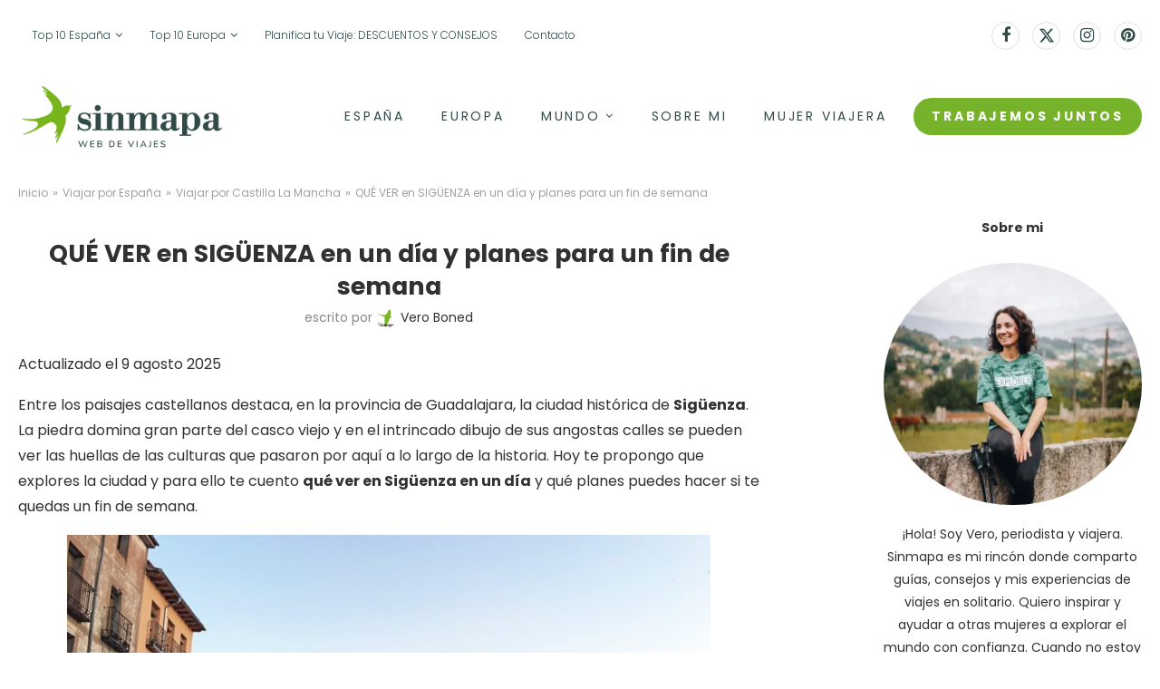

--- FILE ---
content_type: text/html; charset=UTF-8
request_url: https://www.sinmapa.net/que-ver-en-siguenza-en-un-dia-y-planes-para-un-fin-de-semana/
body_size: 38063
content:
<!DOCTYPE html><html lang="es" prefix="og: https://ogp.me/ns#"><head><meta charset="UTF-8"><meta http-equiv="X-UA-Compatible" content="IE=edge"><meta name="viewport" content="width=device-width, initial-scale=1"><link rel="profile" href="https://gmpg.org/xfn/11"/><link rel="alternate" type="application/rss+xml" title="Sinmapa RSS Feed" href="https://www.sinmapa.net/feed/"/><link rel="alternate" type="application/atom+xml" title="Sinmapa Atom Feed" href="https://www.sinmapa.net/feed/atom/"/><link rel="pingback" href="https://www.sinmapa.net/xmlrpc.php"/> <!--[if lt IE 9]> <script src="https://www.sinmapa.net/wp-content/themes/soledad/js/html5.js" id="203b37d5f91dc6d5ee249ea2f91c5aec" type="PenciLazyScript"></script> <![endif]--><link rel='preconnect' href='https://fonts.googleapis.com'/><link rel='preconnect' href='https://fonts.gstatic.com'/><meta http-equiv='x-dns-prefetch-control' content='on'><link rel='dns-prefetch' href='//fonts.googleapis.com'/><link rel='dns-prefetch' href='//fonts.gstatic.com'/><link rel='dns-prefetch' href='//s.gravatar.com'/><link rel='dns-prefetch' href='//www.google-analytics.com'/><title>QUÉ VER en SIGÜENZA en 1 día y planes para el finde - Sinmapa</title><meta name="description" content="Aquí te cuento los mejores planes para hacer y las mejores cosas que ver en Sigüenza en un día -y planes por si vas el fin de semana-."/><meta name="robots" content="follow, index, max-snippet:-1, max-video-preview:-1, max-image-preview:large"/><link rel="canonical" href="https://www.sinmapa.net/que-ver-en-siguenza-en-un-dia-y-planes-para-un-fin-de-semana/"/><meta property="og:locale" content="es_ES"/><meta property="og:type" content="article"/><meta property="og:title" content="QUÉ VER en SIGÜENZA en 1 día y planes para el finde - Sinmapa"/><meta property="og:description" content="Aquí te cuento los mejores planes para hacer y las mejores cosas que ver en Sigüenza en un día -y planes por si vas el fin de semana-."/><meta property="og:url" content="https://www.sinmapa.net/que-ver-en-siguenza-en-un-dia-y-planes-para-un-fin-de-semana/"/><meta property="og:site_name" content="Sinmapa"/><meta property="article:publisher" content="https://www.facebook.com/sinmapa"/><meta property="article:author" content="sinmapa"/><meta property="article:section" content="Viajar por Castilla La Mancha"/><meta property="og:updated_time" content="2025-08-09T18:56:15+02:00"/><meta property="og:image" content="https://www.sinmapa.net/wp-content/uploads/2020/10/vistas-siguenza-desde-castillo-Portada.jpg"/><meta property="og:image:secure_url" content="https://www.sinmapa.net/wp-content/uploads/2020/10/vistas-siguenza-desde-castillo-Portada.jpg"/><meta property="og:image:width" content="1080"/><meta property="og:image:height" content="567"/><meta property="og:image:alt" content="Vistas de Siguenza desde la azotea del Castillo"/><meta property="og:image:type" content="image/jpeg"/><meta property="article:published_time" content="2020-10-07T07:12:11+02:00"/><meta property="article:modified_time" content="2025-08-09T18:56:15+02:00"/><meta name="twitter:card" content="summary_large_image"/><meta name="twitter:title" content="QUÉ VER en SIGÜENZA en 1 día y planes para el finde - Sinmapa"/><meta name="twitter:description" content="Aquí te cuento los mejores planes para hacer y las mejores cosas que ver en Sigüenza en un día -y planes por si vas el fin de semana-."/><meta name="twitter:site" content="@Sinmapa_net"/><meta name="twitter:creator" content="@sinmapa_net"/><meta name="twitter:image" content="https://www.sinmapa.net/wp-content/uploads/2020/10/vistas-siguenza-desde-castillo-Portada.jpg"/><meta name="twitter:label1" content="Escrito por"/><meta name="twitter:data1" content="&lt;img alt=&#039;&#039; src=&#039;https://www.sinmapa.net/wp-content/litespeed/avatar/b969185f801774f9a4b34adf5b59c6c6.jpg?ver=1769025518&#039; srcset=&#039;https://www.sinmapa.net/wp-content/litespeed/avatar/adcc3fed27545eb48997f90fd3508fda.jpg?ver=1769025518 2x&#039; class=&#039;avatar avatar-22 photo&#039; height=&#039;22&#039; width=&#039;22&#039; decoding=&#039;async&#039;/&gt;&lt;strong class=&quot;author-a-name&quot;&gt;Vero Boned&lt;/strong&gt;"/><meta name="twitter:label2" content="Tiempo de lectura"/><meta name="twitter:data2" content="12 minutos"/> <script type="application/ld+json" class="rank-math-schema">{"@context":"https://schema.org","@graph":[{"@type":"Organization","@id":"https://www.sinmapa.net/#organization","name":"Sinmapa","sameAs":["https://www.facebook.com/sinmapa","https://twitter.com/Sinmapa_net","https://www.instagram.com/sinmapa_/","https://www.pinterest.es/sinmapa/","https://www.youtube.com/user/Veroboned78"],"logo":{"@type":"ImageObject","@id":"https://www.sinmapa.net/#logo","url":"https://www.sinmapa.net/wp-content/uploads/2023/04/favicon.jpg","contentUrl":"https://www.sinmapa.net/wp-content/uploads/2023/04/favicon.jpg","caption":"Sinmapa","inLanguage":"es","width":"300","height":"300"}},{"@type":"WebSite","@id":"https://www.sinmapa.net/#website","url":"https://www.sinmapa.net","name":"Sinmapa","alternateName":"Sin Mapa","publisher":{"@id":"https://www.sinmapa.net/#organization"},"inLanguage":"es"},{"@type":"ImageObject","@id":"https://www.sinmapa.net/wp-content/uploads/2020/10/vistas-siguenza-desde-castillo-Portada.jpg","url":"https://www.sinmapa.net/wp-content/uploads/2020/10/vistas-siguenza-desde-castillo-Portada.jpg","width":"1080","height":"567","caption":"Vistas de Siguenza desde la azotea del Castillo","inLanguage":"es"},{"@type":"BreadcrumbList","@id":"https://www.sinmapa.net/que-ver-en-siguenza-en-un-dia-y-planes-para-un-fin-de-semana/#breadcrumb","itemListElement":[{"@type":"ListItem","position":"1","item":{"@id":"https://www.sinmapa.net","name":"Inicio"}},{"@type":"ListItem","position":"2","item":{"@id":"https://www.sinmapa.net/espana/","name":"Viajar por Espa\u00f1a"}},{"@type":"ListItem","position":"3","item":{"@id":"https://www.sinmapa.net/espana/castilla-la-mancha/","name":"Viajar por Castilla La Mancha"}},{"@type":"ListItem","position":"4","item":{"@id":"https://www.sinmapa.net/que-ver-en-siguenza-en-un-dia-y-planes-para-un-fin-de-semana/","name":"QU\u00c9 VER en SIG\u00dcENZA en un d\u00eda y planes para un fin de semana"}}]},{"@type":"WebPage","@id":"https://www.sinmapa.net/que-ver-en-siguenza-en-un-dia-y-planes-para-un-fin-de-semana/#webpage","url":"https://www.sinmapa.net/que-ver-en-siguenza-en-un-dia-y-planes-para-un-fin-de-semana/","name":"QU\u00c9 VER en SIG\u00dcENZA en 1 d\u00eda y planes para el finde - Sinmapa","datePublished":"2020-10-07T07:12:11+02:00","dateModified":"2025-08-09T18:56:15+02:00","isPartOf":{"@id":"https://www.sinmapa.net/#website"},"primaryImageOfPage":{"@id":"https://www.sinmapa.net/wp-content/uploads/2020/10/vistas-siguenza-desde-castillo-Portada.jpg"},"inLanguage":"es","breadcrumb":{"@id":"https://www.sinmapa.net/que-ver-en-siguenza-en-un-dia-y-planes-para-un-fin-de-semana/#breadcrumb"}},{"@type":"Person","@id":"https://www.sinmapa.net/autora/sinmapa/","name":"<img alt='' src='https://www.sinmapa.net/wp-content/litespeed/avatar/b969185f801774f9a4b34adf5b59c6c6.jpg?ver=1769025518' class='avatar avatar-22 photo' height='22' width='22' /><strong class=\"author-a-name\">Vero Boned</strong>","description":"Vero Boned, periodista de profesi\u00f3n y viajera por convicci\u00f3n. Me encantan el caf\u00e9, el mate y los dulces. Soy vegetariana. Disfruto viajando por el mundo.","url":"https://www.sinmapa.net/autora/sinmapa/","image":{"@type":"ImageObject","@id":"https://www.sinmapa.net/wp-content/litespeed/avatar/ecf917b5abf779afa3999e1528832e78.jpg?ver=1769025886","url":"https://www.sinmapa.net/wp-content/litespeed/avatar/ecf917b5abf779afa3999e1528832e78.jpg?ver=1769025886","caption":"<img alt='' src='https://www.sinmapa.net/wp-content/litespeed/avatar/b969185f801774f9a4b34adf5b59c6c6.jpg?ver=1769025518' class='avatar avatar-22 photo' height='22' width='22' /><strong class=\"author-a-name\">Vero Boned</strong>","inLanguage":"es"},"sameAs":["https://www.sinmapa.net","sinmapa","https://twitter.com/sinmapa_net"],"worksFor":{"@id":"https://www.sinmapa.net/#organization"}},{"@type":"BlogPosting","headline":"QU\u00c9 VER en SIG\u00dcENZA en 1 d\u00eda y planes para el finde - Sinmapa","keywords":"qu\u00e9 ver en Sig\u00fcenza","datePublished":"2020-10-07T07:12:11+02:00","dateModified":"2025-08-09T18:56:15+02:00","articleSection":"Qu\u00e9 visitar en la provincia de Guadalajara, Viajar por Castilla La Mancha","author":{"@id":"https://www.sinmapa.net/autora/sinmapa/","name":"Vero Boned"},"publisher":{"@id":"https://www.sinmapa.net/#organization"},"description":"Aqu\u00ed te cuento los mejores planes para hacer y las mejores cosas que ver en Sig\u00fcenza en un d\u00eda -y planes por si vas el fin de semana-.","name":"QU\u00c9 VER en SIG\u00dcENZA en 1 d\u00eda y planes para el finde - Sinmapa","@id":"https://www.sinmapa.net/que-ver-en-siguenza-en-un-dia-y-planes-para-un-fin-de-semana/#richSnippet","isPartOf":{"@id":"https://www.sinmapa.net/que-ver-en-siguenza-en-un-dia-y-planes-para-un-fin-de-semana/#webpage"},"image":{"@id":"https://www.sinmapa.net/wp-content/uploads/2020/10/vistas-siguenza-desde-castillo-Portada.jpg"},"inLanguage":"es","mainEntityOfPage":{"@id":"https://www.sinmapa.net/que-ver-en-siguenza-en-un-dia-y-planes-para-un-fin-de-semana/#webpage"}}]}</script> <link rel='dns-prefetch' href='//fonts.googleapis.com'/><link rel='preconnect' href='https://fonts.gstatic.com'/><link rel="alternate" type="application/rss+xml" title="Sinmapa &raquo; Feed" href="https://www.sinmapa.net/feed/"/><link rel="alternate" type="application/rss+xml" title="Sinmapa &raquo; Feed de los comentarios" href="https://www.sinmapa.net/comments/feed/"/><link rel="alternate" type="application/rss+xml" title="Sinmapa &raquo; Comentario QUÉ VER en SIGÜENZA en un día y planes para un fin de semana del feed" href="https://www.sinmapa.net/que-ver-en-siguenza-en-un-dia-y-planes-para-un-fin-de-semana/feed/"/><link rel="alternate" title="oEmbed (JSON)" type="application/json+oembed" href="https://www.sinmapa.net/wp-json/oembed/1.0/embed?url=https%3A%2F%2Fwww.sinmapa.net%2Fque-ver-en-siguenza-en-un-dia-y-planes-para-un-fin-de-semana%2F"/><link rel="alternate" title="oEmbed (XML)" type="text/xml+oembed" href="https://www.sinmapa.net/wp-json/oembed/1.0/embed?url=https%3A%2F%2Fwww.sinmapa.net%2Fque-ver-en-siguenza-en-un-dia-y-planes-para-un-fin-de-semana%2F&#038;format=xml"/><style id="litespeed-ccss">.sgr-main{transform:scale(.895);transform-origin:0 0;clear:both;padding:10px 0 5px 0}ul{box-sizing:border-box}.entry-content{counter-reset:footnotes}:root{--wp--preset--font-size--normal:16px;--wp--preset--font-size--huge:42px}.aligncenter{clear:both}html :where(img[class*=wp-image-]){height:auto;max-width:100%}:root{--wp--preset--aspect-ratio--square:1;--wp--preset--aspect-ratio--4-3:4/3;--wp--preset--aspect-ratio--3-4:3/4;--wp--preset--aspect-ratio--3-2:3/2;--wp--preset--aspect-ratio--2-3:2/3;--wp--preset--aspect-ratio--16-9:16/9;--wp--preset--aspect-ratio--9-16:9/16;--wp--preset--color--black:#000000;--wp--preset--color--cyan-bluish-gray:#abb8c3;--wp--preset--color--white:#ffffff;--wp--preset--color--pale-pink:#f78da7;--wp--preset--color--vivid-red:#cf2e2e;--wp--preset--color--luminous-vivid-orange:#ff6900;--wp--preset--color--luminous-vivid-amber:#fcb900;--wp--preset--color--light-green-cyan:#7bdcb5;--wp--preset--color--vivid-green-cyan:#00d084;--wp--preset--color--pale-cyan-blue:#8ed1fc;--wp--preset--color--vivid-cyan-blue:#0693e3;--wp--preset--color--vivid-purple:#9b51e0;--wp--preset--gradient--vivid-cyan-blue-to-vivid-purple:linear-gradient(135deg,rgba(6,147,227,1) 0%,rgb(155,81,224) 100%);--wp--preset--gradient--light-green-cyan-to-vivid-green-cyan:linear-gradient(135deg,rgb(122,220,180) 0%,rgb(0,208,130) 100%);--wp--preset--gradient--luminous-vivid-amber-to-luminous-vivid-orange:linear-gradient(135deg,rgba(252,185,0,1) 0%,rgba(255,105,0,1) 100%);--wp--preset--gradient--luminous-vivid-orange-to-vivid-red:linear-gradient(135deg,rgba(255,105,0,1) 0%,rgb(207,46,46) 100%);--wp--preset--gradient--very-light-gray-to-cyan-bluish-gray:linear-gradient(135deg,rgb(238,238,238) 0%,rgb(169,184,195) 100%);--wp--preset--gradient--cool-to-warm-spectrum:linear-gradient(135deg,rgb(74,234,220) 0%,rgb(151,120,209) 20%,rgb(207,42,186) 40%,rgb(238,44,130) 60%,rgb(251,105,98) 80%,rgb(254,248,76) 100%);--wp--preset--gradient--blush-light-purple:linear-gradient(135deg,rgb(255,206,236) 0%,rgb(152,150,240) 100%);--wp--preset--gradient--blush-bordeaux:linear-gradient(135deg,rgb(254,205,165) 0%,rgb(254,45,45) 50%,rgb(107,0,62) 100%);--wp--preset--gradient--luminous-dusk:linear-gradient(135deg,rgb(255,203,112) 0%,rgb(199,81,192) 50%,rgb(65,88,208) 100%);--wp--preset--gradient--pale-ocean:linear-gradient(135deg,rgb(255,245,203) 0%,rgb(182,227,212) 50%,rgb(51,167,181) 100%);--wp--preset--gradient--electric-grass:linear-gradient(135deg,rgb(202,248,128) 0%,rgb(113,206,126) 100%);--wp--preset--gradient--midnight:linear-gradient(135deg,rgb(2,3,129) 0%,rgb(40,116,252) 100%);--wp--preset--font-size--small:12px;--wp--preset--font-size--medium:20px;--wp--preset--font-size--large:32px;--wp--preset--font-size--x-large:42px;--wp--preset--font-size--normal:14px;--wp--preset--font-size--huge:42px;--wp--preset--spacing--20:0.44rem;--wp--preset--spacing--30:0.67rem;--wp--preset--spacing--40:1rem;--wp--preset--spacing--50:1.5rem;--wp--preset--spacing--60:2.25rem;--wp--preset--spacing--70:3.38rem;--wp--preset--spacing--80:5.06rem;--wp--preset--shadow--natural:6px 6px 9px rgba(0, 0, 0, 0.2);--wp--preset--shadow--deep:12px 12px 50px rgba(0, 0, 0, 0.4);--wp--preset--shadow--sharp:6px 6px 0px rgba(0, 0, 0, 0.2);--wp--preset--shadow--outlined:6px 6px 0px -3px rgba(255, 255, 255, 1), 6px 6px rgba(0, 0, 0, 1);--wp--preset--shadow--crisp:6px 6px 0px rgba(0, 0, 0, 1)}.fa{display:inline-block;font-family:FontAwesome;font-style:normal;font-weight:400;line-height:1;-webkit-font-smoothing:antialiased;-moz-osx-font-smoothing:grayscale}.fa-facebook:before{content:""}.fa-pinterest:before{content:""}.fa-instagram:before{content:""}*{box-sizing:border-box;-webkit-box-sizing:border-box;-moz-box-sizing:border-box;-moz-box-sizing:border-box;outline:0}*,body,div,h1,h3,html,input,label,li,p,ul{margin:0;padding:0}input{background-color:#fff0}img{border:0}strong{font-style:normal;font-weight:400}li,ul{list-style:none}h1,h3{font-size:100%;font-weight:400}strong{font-weight:700}img{max-width:100%;vertical-align:top;height:auto}a img{border:none}body:not(.penci-fawesome-ver5) .penci-faicon{font-family:FontAwesome;font-weight:400}input[type=submit],textarea{-webkit-appearance:none;border-radius:0;-webkit-border-radius:0}body,html{-webkit-font-smoothing:antialiased}body{font-family:var(--pcbody-font);color:#313131;background-color:#fff;font-size:14px;overflow-x:hidden;text-rendering:optimizeLegibility;-webkit-font-smoothing:antialiased;-moz-osx-font-smoothing:grayscale;--pcbg-cl:#fff;--pctext-cl:#313131;--pcborder-cl:#dedede;--pcheading-cl:#313131;--pcmeta-cl:#888888;--pcaccent-cl:#6eb48c;--pcbody-font:"PT Serif", serif;--pchead-font:"Raleway", sans-serif;--pchead-wei:bold;--pchd-mg:60px;--pcctain:1170px;--pcctain2:1400px;--pcajs_tcl:var(--pcheading-cl);--pcajs_thcl:var(--pcaccent-cl);--pcajs_mcl:var(--pcmeta-cl);--pcajs_mhcl:var(--pcmeta-cl);--pcajs_ncl:var(--pctext-cl);--pcajs_bcl:var(--pcborder-cl);--pcajs_bgcl:var(--pcbg-cl);--pcajs_bghcl:#f9f9f9;--pcajs_tfz:13px;--pcajs_mfz:12px;--pcajs_nfz:13px;--pcsnav-w:270px}textarea{min-height:100px}textarea{font-family:var(--pcbody-font);padding:11px 20px;max-width:100%;width:100%;border:1px solid var(--pcborder-cl);border-radius:0;background-color:#fff0;box-shadow:none;color:var(--pctext-cl);vertical-align:middle;font-size:inherit}[type=submit]{font-family:var(--pchead-font);font-weight:var(--pchead-wei);padding:12px 20px;font-size:13px;line-height:1.2;background-color:var(--pcaccent-cl);color:#fff;text-align:center;display:inline-block;outline:0;border:0;border-radius:0;box-shadow:none;text-decoration:none;text-shadow:none;text-transform:uppercase}p{font-size:14px;line-height:28px}a{text-decoration:none;color:var(--pcaccent-cl);outline:0}h1,h3{font-family:var(--pchead-font);font-style:normal;font-weight:var(--pchead-wei);line-height:1.35}.container{width:var(--pcctain);margin:0 auto}.container.penci_sidebar:after,.container.penci_sidebar:before{content:"";display:table;clear:both}body:not(.penci-fawesome-ver5) .penci-faicon.fa-facebook:before{content:""}#main{width:100%}.container.penci_sidebar #main{width:70.94%;padding-right:50px;float:left}.penci-sidebar-content{width:29.06%;float:right}.clear-footer{height:1px;margin-bottom:29px;clear:both;display:block;width:100%}.wrapper-boxed{overflow:hidden}body .navigation .menu .sub-menu{-webkit-transform-origin:0 0;-moz-transform-origin:0 0;-ms-transform-origin:0 0;-o-transform-origin:0 0;transform-origin:0 0}body.pcmn-drdw-style-slide_down .navigation .menu .sub-menu{-webkit-transform:rotateX(-90deg);-moz-transform:rotateX(-90deg);-ms-transform:rotateX(-90deg);-o-transform:rotateX(-90deg);transform:rotateX(-90deg)}#sidebar-nav,.penci-menu-hbg{position:fixed!important;top:0;height:100%;z-index:99997;width:270px;overflow-y:auto;padding:30px 20px 20px;background:#fff;left:0;transform:translateX(-270px);-webkit-transform:translateX(-270px);-moz-transform:translateX(-270px)}#sidebar-nav{transform:translateX(calc(var(--pcsnav-w)*-1));-webkit-transform:translateX(calc(var(--pcsnav-w)*-1));-moz-transform:translateX(calc(var(--pcsnav-w)*-1))}@media only screen and (min-width:961px){#sidebar-nav{display:none}}.penci-menu-hbg{width:330px;transform:translateX(-330px);-webkit-transform:translateX(-330px);-moz-transform:translateX(-330px)}.penci-menu-hbg::-webkit-scrollbar{width:0}#sidebar-nav::-webkit-scrollbar{width:6px;background:#848484}#sidebar-nav::-webkit-scrollbar-thumb{background-color:#313131;border-radius:0;-webkit-border-radius:0;-moz-border-radius:0}#sidebar-nav::-webkit-scrollbar-corner{background-color:#dedede}#sidebar-nav-logo{padding:0 20px 20px;text-align:center;margin:0 0 15px 0;position:relative}#sidebar-nav-logo:before{content:"";width:60px;height:1px;background:var(--pcaccent-cl);position:absolute;bottom:0;left:50%;margin-left:-30px}.header-social.sidebar-nav-social{margin:0 0 43px 0;padding:0 10px}.header-social.sidebar-nav-social .inner-header-social:after,.header-social.sidebar-nav-social .inner-header-social:before{content:none}.header-social.sidebar-nav-social a i{color:#313131}#sidebar-nav .menu,.penci-menu-hbg .menu{margin:0;list-style:none}#sidebar-nav .menu li,.penci-menu-hbg .menu li{display:block;border-bottom:1px solid #dedede;padding:0;margin-bottom:0}#sidebar-nav .menu ul>li:last-child,#sidebar-nav .menu>li:last-child,.penci-menu-hbg .menu ul>li:last-child,.penci-menu-hbg .menu>li:last-child{border-bottom:none}#sidebar-nav .menu li a,.penci-menu-hbg .menu li a{font-size:13px;font-weight:400;letter-spacing:0;text-transform:uppercase;color:#313131;margin:0;position:relative;padding:13px 0 13px 0;display:block;line-height:1.3em;font-family:var(--pchead-font);font-weight:var(--pchead-wei)}.penci-menu-hbg .menu li a{text-decoration:none}#sidebar-nav .menu li.menu-item-has-children a,.penci-menu-hbg .menu li.menu-item-has-children a{padding-right:17px}#sidebar-nav ul.sub-menu,.penci-menu-hbg ul.sub-menu{border-top:1px solid #dedede;display:none;padding:10px 0 10px 12px}.penci-menu-hbg ul.sub-menu{margin:0}#sidebar-nav ul.sub-menu li,.penci-menu-hbg ul.sub-menu li{overflow:hidden;border:none}#sidebar-nav ul.sub-menu li a,.penci-menu-hbg ul.sub-menu li a{margin:0;padding:10px 0}#close-sidebar-nav{position:fixed;visibility:hidden;opacity:0;text-decoration:none;top:0;left:0;font-size:1.4em;color:#313131;padding:10px;height:100%;background:rgb(0 0 0/.8);right:0;z-index:99996}#close-sidebar-nav i{display:none;width:24px;height:24px;background-color:#fff;line-height:24px;text-align:center;border-radius:12px;font-size:14px}.penci-menu-hbg{background-repeat:no-repeat;background-position:center center}.penci-menu-hbg{padding-bottom:30px}form.pc-searchform .searchsubmit{display:none}.widget.widget_search form.pc-searchform .searchsubmit{display:none}.header-social{display:block;text-align:center;margin:20px 0 0}.header-social .inner-header-social{display:inline-block;vertical-align:top;position:relative}.header-social a{align-items:center;display:inline-flex;vertical-align:middle;margin-right:13px}.header-social a:last-child{margin-right:0}.header-social a i{font-size:14px;color:#313131;vertical-align:top}.penci-owl-carousel .penci-owl-dots{position:absolute;bottom:15px!important;z-index:10;width:100%;text-align:center;left:0}.penci-image-holder{position:relative;width:100%;background:#f5f5f5;display:inline-block;vertical-align:top;background-repeat:no-repeat;background-position:center center;background-size:cover;-webkit-background-size:cover;-moz-background-size:cover;-o-background-size:cover;overflow:hidden}.swiper-slide .penci-image-holder,.swiper-slide a.penci-image-holder{display:block}.penci-image-holder:before{display:block;content:"";width:100%;padding-top:66.6667%;background:0 0!important;box-shadow:none!important}.penci-image-holder:not([style*=background-image]),.penci-lazy:not(.lazyloaded),.penci-lazy[src*="20xmlns='http://www.w3.org/2000/svg'"]{background-image:linear-gradient(to left,#f5f5f5 0,#efefef 15%,#f5f5f5 40%,#f5f5f5 100%);background-repeat:no-repeat!important;background-color:#f5f5f5;background-size:900px 1700px!important;animation:pencipreload .6s infinite linear forwards;-webkit-animation:pencipreload .6s infinite linear forwards}@-webkit-keyframes pencipreload{from{background-position:-800px 0}to{background-position:100px 0}}@keyframes pencipreload{from{background-position:-800px 0}to{background-position:100px 0}}.penci-owl-carousel:not(.penci-owl-loaded)>.swiper-wrapper>div,.penci-owl-carousel:not(.penci-owl-loaded)>div{display:none}@media only screen and (min-width:1170px){.penci-owl-carousel:not(.penci-owl-loaded)[data-item="3"] .swiper-wrapper>div{width:33.3333%;float:left}}@media only screen and (max-width:1169px) and (min-width:768px){.penci-owl-carousel:not(.penci-owl-loaded)[data-tablet="2"] .swiper-wrapper>div{width:50%;float:left}}@media only screen and (max-width:767px) and (min-width:481px){.penci-owl-carousel:not(.penci-owl-loaded)[data-tabsmall="2"] .swiper-wrapper>div{width:50%;float:left}}.pc-wrapbuilder-header{--pchb-socialw:28px;--pchb-m-socialw:28px}.pc-wrapbuilder-header .container{max-width:100%}.penci_nav_row{position:relative;display:-webkit-flex;display:-ms-flexbox;display:flex;-webkit-flex-flow:row nowrap;flex-flow:row nowrap;-webkit-align-items:center;-ms-flex-align:center;align-items:center;-webkit-justify-content:space-between;-ms-flex-pack:justify;justify-content:space-between;height:100%;margin-left:-10px;margin-right:-10px}.pcmiddle-center .penci_nav_center,.pcmiddle-center .penci_nav_left,.pcmiddle-center .penci_nav_right{display:flex;flex-direction:row;align-items:center}.pcmiddle-center .penci_nav_left,.pcmiddle-center .penci_nav_right{flex:1 1 0%}.pcmiddle-center .penci_nav_left,.pcmiddle-normal .penci_nav_alignleft{justify-content:flex-start}.pcmiddle-center .penci_nav_right,.pcmiddle-normal .penci_nav_alignright{justify-content:flex-end}.pcmiddle-center .penci_nav_aligncenter,.pcmiddle-normal .penci_nav_aligncenter{justify-content:center}.pcmiddle-normal .penci_nav_center{flex:1 1 0%}.pc-builder-menu .navigation{background-color:#fff0;border:0;height:auto}.penci-desktop-midbar,.penci-desktop-topbar,.penci-mobile-midbar{padding-top:10px;padding-bottom:10px;background-size:cover;background-repeat:no-repeat;background-attachment:scroll}.penci-desktop-midbar,.penci-desktop-topbar{background-color:#fff}.pc-wrapbuilder-header{margin-bottom:var(--pchd-mg)}.pc-wrapbuilder-header .header-social .inner-header-social{display:flex;position:relative}.pc-wrapbuilder-header #penci_off_canvas .header-social .inner-header-social{display:inline-block}@media only screen and (max-width:479px){#penci_off_canvas .penci-builder-element.header-social a{margin-bottom:10px}}.pc-wrapbuilder-header .header-social.mobile-social .inner-header-social{justify-content:center}.navigation{background:#fff;height:60px;z-index:9999;width:100%;-webkit-backface-visibility:hidden;border-bottom:1px solid #ececec}.navigation.mobile-menu{background-color:#fff0;height:unset}.navigation .menu{float:left}.navigation ul.menu>li{display:inline-block;position:relative;float:left;margin-right:30px}.navigation .menu>li:last-child{margin-right:0}.navigation .menu>li>a,.navigation .sub-menu>li>a{font-family:var(--pchead-font);font-size:12px;color:#313131;text-transform:uppercase;display:inline-block;position:relative;font-weight:var(--pchead-wei);text-decoration:none}.navigation .menu>li>a{line-height:58px}.navigation ul.menu>li>a:before{content:"";position:absolute;bottom:calc(50% - 12px);left:50%;height:2px;width:0;background:var(--pcaccent-cl)}.navigation .button-menu-mobile{display:none;float:left;text-align:center;color:#313131;font-size:21px}.pb-logo-sidebar-mobile{text-align:center}.navigation .menu .sub-menu{visibility:hidden;opacity:0;position:absolute;left:0;z-index:9999;box-shadow:0 3px 3px rgb(190 190 190/.6);-webkit-box-shadow:0 3px 3px rgb(190 190 190/.6);-moz-box-shadow:0 3px 3px rgb(190 190 190/.6);border-top:1px solid #ececec;margin-top:0;background:#fff}.navigation ul.menu ul.sub-menu li a{margin:0 20px;padding:12px 0;font-size:12px;min-width:200px;line-height:1.4;border-bottom:1px solid #e0e0e0;text-align:left;border-left:none!important;position:relative;overflow:hidden;vertical-align:top}.navigation ul.menu ul.sub-menu li{padding-right:0;margin-right:0;float:none;position:relative;width:100%}.navigation .menu ul.sub-menu>li:last-child>a{border-bottom:none}.navigation ul.menu>li.menu-item-has-children>a:after{font-family:FontAwesome;content:"";margin-left:5px;color:inherit;font-size:13px;font-weight:400;width:auto;display:inline-block;vertical-align:top;line-height:inherit}.navigation.menu-item-padding ul.menu>li{margin:0}.navigation.menu-item-padding ul.menu>li>a{padding:0 15px}.navigation.menu-item-padding ul.menu>li>a:before{content:none;display:none}.penci-header-image-logo{--pchb-logo-title-size:40px;--pchb-logo-title-font:var(--pchead-font);--pchb-logo-title-fw:"400";--pchb-logo-title-fs:"normal";--pchb-logo-slogan-size:14px;--pchb-logo-slogan-font:"inherit";--pchb-logo-slogan-fw:"400";--pchb-logo-slogan-fs:"normal";--pchb-logo-title-color:"inherit";--pchb-logo-slogan-color:var(--pctext-cl)}.pb-logo-sidebar-mobile{--pchb-logo-sm-title-size:40px;--pchb-logo-sm-title-font:var(--pchead-font);--pchb-logo-sm-title-fw:"400";--pchb-logo-sm-title-fs:"normal";--pchb-logo-sm-slogan-size:14px;--pchb-logo-sm-slogan-font:"inherit";--pchb-logo-sm-slogan-fw:"400";--pchb-logo-sm-slogan-fs:"normal";--pchb-logo-sm-title-color:"inherit";--pchb-logo-sm-slogan-color:"inherit"}.penci-builder-element.header-social a i{width:var(--pchb-socialw);height:var(--pchb-socialw);line-height:calc(var(--pchb-socialw) - 2px);background:0 0;border:1px solid #e0e0e0;margin:0;display:inline-block;text-align:center;color:var(--pctext-cl)}.penci-builder-element.header-social.mobile-social a i{width:var(--pchb-m-socialw);height:var(--pchb-m-socialw);line-height:calc(var(--pchb-m-socialw) - 2px)}.penci-builder-element.header-social a{margin-right:10px}body:not(.rtl) .penci-builder-element.header-social a:last-child{margin-right:0!important}.penci-builder-element.header-social{margin-top:0}.penci-builder-element.header-social .penci-social-circle a i{border-radius:50%}.pc-builder-element.pc-main-menu{--pchb-main-menu-font:var(--pchead-font);--pchb-main-menu-fs:12px;--pchb-main-menu-lh:58px;--pchb-main-menu-fs_l2:var(--pchb-main-menu-fs);--pchb-main-menu-cl:#313131;--pchb-main-menu-fw:bold;--pchb-main-menu-tt:uppercase;--pchb-main-menu-mg:30px;--pchb-main-menu-mgi:0;--pchb-mainm-linect:""}.pc-builder-element.pc-main-menu .navigation .menu ul.sub-menu li a,.pc-builder-element.pc-main-menu .navigation .menu>li>a{font-family:var(--pchb-main-menu-font);font-size:var(--pchb-main-menu-fs);font-weight:var(--pchb-main-menu-fw);color:var(--pchb-main-menu-cl);letter-spacing:0;text-transform:var(--pchb-main-menu-tt)}.pc-builder-element.pc-main-menu .navigation ul.menu ul.sub-menu li a{font-size:var(--pchb-main-menu-fs_l2)}.pc-builder-element.pc-main-menu .navigation ul.menu>li{margin-right:var(--pchb-main-menu-mg)}.pc-builder-element.pc-main-menu .navigation ul.menu>li:last-child{margin-right:0}.pc-builder-element.pc-main-menu .navigation .menu>li>a{line-height:var(--pchb-main-menu-lh)}.pc-builder-element.pc-second-menu{--pchb-second-menu-font:var(--pchead-font);--pchb-second-menu-fs:12px;--pchb-second-menu-lh:58px;--pchb-second-menu-fs_l2:var(--pchb-second-menu-fs);--pchb-second-menu-cl:#313131;--pchb-second-menu-fw:bold;--pchb-second-menu-tt:uppercase;--pchb-second-menu-mg:30px;--pchb-second-menu-mgi:0;--pchb-secondm-linect:""}.pc-builder-element.pc-second-menu .navigation .menu ul.sub-menu li a,.pc-builder-element.pc-second-menu .navigation .menu>li>a{font-family:var(--pchb-second-menu-font);font-size:var(--pchb-second-menu-fs);font-weight:var(--pchb-second-menu-fw);color:var(--pchb-second-menu-cl);text-transform:var(--pchb-second-menu-tt)}.pc-builder-element.pc-second-menu .navigation ul.menu ul.sub-menu li a{font-size:var(--pchb-second-menu-fs_l2)}.pc-builder-element.pc-second-menu .navigation ul.menu>li{margin-right:var(--pchb-second-menu-mg)}.pc-builder-element.pc-second-menu .navigation ul.menu>li:last-child{margin-right:0}.pc-builder-element.pc-second-menu .navigation .menu>li>a{line-height:var(--pchb-second-menu-lh)}.pc-builder-element.pc-second-menu .navigation.menu-item-padding ul.menu>li>a{padding-left:calc(var(--pchb-second-menu-mg)/2);padding-right:calc(var(--pchb-second-menu-mg)/2)}.pc-builder-element.pc-second-menu .navigation.menu-item-padding ul.menu>li:not(:last-child){margin-right:var(--pchb-second-menu-mgi)}.pc-builder-element.pc-builder-menu .pcremove-lineh ul.menu>li>a:before{content:none}.penci_header.main-builder-header{border-width:0}.penci_navbar_mobile{background:var(--pcbg-cl)}.penci-header-image-logo img{width:auto;height:auto}@media only screen and (min-width:961px){.penci_navbar_mobile{display:none}}@media only screen and (max-width:960px){.penci_header.penci-header-builder.main-builder-header{display:none!important}}@media only screen and (max-width:479px){.penci_navbar_mobile .container{padding-left:10px;padding-right:10px}}.penci_navbar_mobile .navigation{border:0}.penci_navbar_mobile .navigation .button-menu-mobile{display:block}.penci-builder.penci-builder-button,[class^=pc-button-define-style-]{display:inline-block;border-style:solid;border-width:0}.pc-button-define-style-4,.penci-builder.penci-builder-button.button-define-style-4{padding:10px;background-color:#f2f2f2;color:var(--pcheading-cl)}.penci-builder.penci-builder-button.button-define-style-4{padding:7px 12px}.penci_navbar_mobile .navigation.mobile-menu{width:auto;float:none}.penci-builder-mobile-sidebar-nav{position:fixed;top:0;height:100%;z-index:100001;width:330px;overflow-y:auto;padding:30px 20px 20px;background:#fff;left:0;transform:translateX(-330px);-webkit-transform:translateX(-330px);-moz-transform:translateX(-330px)}.close-mobile-menu-builder{position:fixed;visibility:hidden;opacity:0;text-decoration:none;top:0;left:0;font-size:1.4em;color:#313131;padding:10px;height:100%;background:rgb(0 0 0/.8);right:0;z-index:100000}.close-mobile-menu-builder i{display:inline-block;width:24px;height:24px;background-color:#fff;line-height:24px;text-align:center;border-radius:12px;font-size:14px}.pc-builder-menu.pc-dropdown-menu{--pchb-dd-fn:var(--pchead-font);--pchb-dd-fw:var(--pchead-wei);--pchb-dd-lv1:13px;--pchb-dd-lv2:13px;--pchb-dd-tt:uppercase}.pc-builder-menu.pc-dropdown-menu .menu li a{font-family:var(--pchb-dd-fn);font-weight:var(--pchb-dd-fw);font-size:var(--pchb-dd-lv1);text-transform:var(--pchb-dd-tt)}.pc-builder-menu.pc-dropdown-menu .menu li li a{font-size:var(--pchb-dd-lv2)}.penci_nav_col{display:flex;align-items:center;flex-direction:row;padding-left:10px;padding-right:10px}.penci_nav_col>:not(:first-child){margin-left:10px}.penci-builder-item-wrap>div:not(:last-child){margin-bottom:20px}.pc-builder-element.pc-logo img{max-height:60px}.pc-wrapbuilder-header{--pchd-sinput-txt:var(--pctext-cl)}.penci-border-arrow{position:relative;line-height:1.3;margin-left:5px;margin-right:5px;margin-top:5px}.penci-border-arrow .inner-arrow{border:1px solid #313131;background:#fff;position:relative;display:block;text-transform:uppercase;padding:8px 12px 7px;z-index:3;font-size:14px}.penci-border-arrow:after,.penci-border-arrow:before{content:"";position:absolute}.penci-border-arrow:before{width:0;height:0;border-style:solid;border-color:#fff0;bottom:-5px;left:50%;border-top-color:#313131;border-width:6px;border-bottom:0;margin-left:-6px;z-index:5}.penci-border-arrow:after{border:1px solid #313131;left:-5px;right:-5px;bottom:3px;display:block;z-index:1;height:100%}.header-standard{text-align:center;padding-bottom:17px;position:relative;margin:0 0 19px 0}.header-standard:after{content:"";position:absolute;width:60px;height:1px;background:var(--pcaccent-cl);display:block;bottom:0;left:50%;margin-left:-30px}.penci-standard-cat{overflow:hidden;display:block;margin-bottom:6px}.header-standard .cat{display:inline-block;position:relative}.header-standard .post-title{color:#313131;font-size:24px;text-transform:uppercase}.header-standard .author-post span{color:#888}.header-standard .author-post{margin:6px 0 0;font-size:14px}.header-standard .author-post span,.header-standard .author-post span a{font-size:inherit}.header-standard .author-post span a{color:#313131;text-transform:capitalize}.penci-hide-tagupdated{display:none!important}.header-standard.header-classic{margin:0 0 26px 0;padding:0}.header-standard.header-classic:after{content:none;display:none}.cat>a.penci-cat-name{font-size:13px;color:var(--pcaccent-cl);line-height:1.2;margin:0 15px 0 0;padding-right:10px;display:inline-block;vertical-align:top;background:0 0;font-weight:400;margin-bottom:5px;position:relative;text-decoration:none}.cat>a.penci-cat-name:after{content:"";display:inline-block;border:1px solid;font-size:12px;margin-left:10px;position:absolute;top:50%;margin-top:-3px;width:3px;height:3px;transform:rotate(45deg);-moz-transform:rotate(45deg);-webkit-transform:rotate(45deg);box-sizing:unset;-webkit-box-sizing:unset;opacity:.65}.cat>a.penci-cat-name:first-child{margin-left:0}.cat>a.penci-cat-name:last-child{margin-right:0;padding:0}.cat>a.penci-cat-name:last-child:after{content:none;display:none}article.post,article.type-post{margin-bottom:60px}.single .post{margin-bottom:60px}.post-box-meta-single{text-align:center;margin:6px 0 0;font-size:14px}.post-box-meta-single span{color:#888}.header-standard .post-box-meta-single .author-post,.header-standard .post-box-meta-single .author-post span a,.header-standard .post-box-meta-single span{font-size:inherit}.post-box-meta-single span strong{font-size:inherit;font-family:inherit;color:inherit}.post-box-meta-single a{color:#313131}.post-box-meta-single>span:before{content:"";width:0;height:10px;margin:0 13px;display:inline-block;background:0 0!important;border-right:1px solid;opacity:.7}.post-box-meta-single>span:first-child:before{content:none;display:block}.post-entry{margin-bottom:33px;line-height:28px}.post-entry:before{content:" ";display:table}.post-entry .inner-post-entry:after{content:" ";display:table;clear:both}.post-entry img{max-width:100%;height:auto}.post-entry p{margin-bottom:17px}.post-share a{font-size:14px;margin:0 0 0 10px;color:#313131;display:inline-block;vertical-align:top;position:relative}.item-related{padding:0 10px;text-align:center;position:relative}.penci-owl-carousel-slider .penci-owl-dots{position:static;height:10px;clear:both;margin-top:16px;text-align:center;margin-left:auto;margin-right:auto;transform:none!important}.item-related .item-related-inner>a{display:inline-block;margin-bottom:17px;width:100%;position:relative}.item-related h3 a{font-size:14px;text-transform:uppercase;color:#313131;line-height:1.4}.widget input{font-weight:400}.widget input[type=submit]{font-family:var(--pchead-font);font-weight:var(--pchead-wei)}.penci-sidebar-content .widget{width:100%;margin-right:0;float:none;margin-bottom:60px;clear:both}.penci-sidebar-content img{max-width:100%;height:auto;vertical-align:top}.penci-sidebar-content .widget-title{color:#313131;margin-bottom:30px;font-family:var(--pchead-font);font-weight:var(--pchead-wei);position:relative;text-align:center;line-height:1.3;background:0 0}.penci-sidebar-content.style-6 .widget-title{margin-left:0;margin-right:0;margin-top:0}.penci-sidebar-content.style-6 .penci-border-arrow:after,.penci-sidebar-content.style-6 .penci-border-arrow:before{content:none}.penci-sidebar-content.style-6 .penci-border-arrow .inner-arrow{background:0 0!important;padding:0!important;border:none!important}.widget .about-widget{text-align:center}.about-widget img{max-width:100%!important;height:auto;margin-bottom:20px;width:100%}#respond h3 a{color:#000;display:inline-block}#respond h3 small a{text-transform:uppercase;font-size:12px;color:#888;padding:0;margin-left:7px;letter-spacing:0;font-weight:500;position:absolute;right:0}form#commentform>input,form#commentform>p,form.comment-form>input,form.comment-form>p{margin:0 14px}#respond label{color:#939393;font-size:12px;display:block;font-family:var(--pchead-font);text-transform:none;font-weight:var(--pchead-wei);margin-bottom:8px}#respond .comment-form label{font-family:inherit;font-weight:inherit;font-size:inherit;color:inherit;letter-spacing:0}#respond input{padding:12px 20px;max-width:100%;border:1px solid #dedede;margin-bottom:28px;font-size:14px;width:100%;font-weight:400;font-family:var(--pcbody-font);max-height:50px;background:0 0}#respond textarea{padding:15px 20px;border:1px solid #dedede;width:100%;height:120px;font-size:14px;color:#313131;margin-bottom:28px;line-height:20px;font-weight:400;outline:0;vertical-align:top;font-family:var(--pcbody-font)}.widget input[type=submit]{display:block;width:100%;font-size:14px;padding:12px 20px;text-transform:uppercase;color:#313131;margin:0;border:none;background:#f5f5f5;max-width:100%;outline:0}.container.penci-breadcrumb{line-height:1.4;margin-bottom:20px}.container.penci-breadcrumb{margin-top:calc(25px - var(--pchd-mg));clear:both}.container.penci-breadcrumb a,.container.penci-breadcrumb span{font-size:13px;color:#888}.container.penci-breadcrumb span.separator{color:#888;font-size:13px;margin:0 15px 0 19px}.container.penci-breadcrumb span.separator{margin:0 15px 0 15px}.aligncenter,div.aligncenter{display:block;margin:5px auto 20px auto}.aligncenter{display:block;margin:5px auto 20px auto}.wp-caption{background:0 0;border:none;padding:0;max-width:100%;text-align:center;position:relative;overflow:hidden}.wp-caption img{border:0 none;height:auto;margin:0;max-width:100%;padding:0;width:100%}.penci-single-block{display:block;clear:both}@media only screen and (max-width:479px){.penci-menu-hbg{width:330px!important}}@media only screen and (min-width:961px) and (max-width:1169px){body{--pcctain:940px}.container{width:var(--pcctain)}}@media only screen and (max-width:960px){.container.penci_sidebar #main{width:100%;margin:0 0 60px 0;padding:0!important;float:none!important}.penci-sidebar-content{position:static!important;margin-left:0!important;top:auto!important;float:none!important;width:100%!important}.about-widget{text-align:center}}@media only screen and (min-width:768px) and (max-width:960px){body{--pcctain:726px}.container{width:var(--pcctain)}}@media only screen and (max-width:767px){.container{width:100%}.header-standard .post-title{font-size:20px}}@media only screen and (min-width:480px) and (max-width:767px){body{--pcctain:480px}.container{width:var(--pcctain)}}@media only screen and (max-width:479px){.wrapper-boxed>.penci-single-wrapper>.penci-single-block>.container{padding-left:20px;padding-right:20px}.item-related h3 a{font-size:18px}.header-standard .post-title{font-size:18px}.cat>a.penci-cat-name{font-size:11px}.post-box-meta-single span{margin-top:3px}.item-related h3 a{font-size:16px}#sidebar-nav{width:var(--pcsnav-w);transform:translateX(calc(var(--pcsnav-w)*-1));-webkit-transform:translateX(calc(var(--pcsnav-w)*-1));-moz-transform:translateX(calc(var(--pcsnav-w)*-1))}}@media screen and (max-width:600px){#close-sidebar-nav,#sidebar-nav,.penci-menu-hbg{z-index:9999999}#close-sidebar-nav i{display:inline-block}}.tags-share-box.post-share.disable-btnplus .post-share-expand{display:none!important;visibility:hidden!important}body:not(.rtl) .tags-share-box.post-share.disable-btnplus .post-share-item{margin-left:0!important;margin-right:8px}.post-share-item.post-share-expand{visibility:hidden}body:not(.rtl) .post-share-item.post-share-expand{margin-right:0!important}.tags-share-box-s1 .post-share-item{background-color:transparent!important}.post-box-meta-single .author-url img{vertical-align:middle;border-radius:50%}body{--pc-loader-2:var(--pcaccent-cl)}.widget{position:relative}.author-url .avatar{vertical-align:middle;border-radius:var(--pcava_bdr);display:inline-block;width:22px;height:auto;margin:0}.author-url .author-a-name{font-weight:inherit;margin-left:5px}.penci-header-wrap{position:relative;z-index:999}.penci-builder-element .penci-faicon.penciicon-x-twitter{transform:translateY(0)}:root{--swiper-theme-color:#007aff}:host{position:relative;display:block;margin-left:auto;margin-right:auto;z-index:1}.swiper-slide{flex-shrink:0;width:100%;height:100%;position:relative;display:block}:root{--swiper-navigation-size:44px}.fa{display:inline-block;font:normal normal normal 14px/1 FontAwesome;font-size:inherit;text-rendering:auto;-webkit-font-smoothing:antialiased;-moz-osx-font-smoothing:grayscale}.fa-close:before{content:""}.fa-facebook:before{content:""}.fa-pinterest:before{content:""}.fa-instagram:before{content:""}i[class*=" penciicon-"]{display:inline-block;font-family:penciicon!important;font-style:normal;font-weight:normal!important;font-variant:normal;text-transform:none;line-height:1;-webkit-font-smoothing:antialiased;-moz-osx-font-smoothing:grayscale}.penciicon-add:before{content:""}.penciicon-x-twitter:before{content:""}.penci-faicon.penciicon-x-twitter{transform:translateY(2px)}.penci-builder-element .penci-faicon.penciicon-x-twitter{transform:translateY(0)}:root{--page-title-display:block}h1.entry-title{display:var(--page-title-display)}@media (prefers-reduced-motion:no-preference){html{scroll-behavior:smooth}}.elementor-kit-36097{--e-global-color-primary:#304A48;--e-global-color-secondary:#54595F;--e-global-color-text:#7A7A7A;--e-global-color-accent:#77B32A;--e-global-typography-primary-font-family:"Roboto";--e-global-typography-primary-font-weight:600;--e-global-typography-secondary-font-family:"Roboto Slab";--e-global-typography-secondary-font-weight:400;--e-global-typography-text-font-family:"Roboto";--e-global-typography-text-font-weight:400;--e-global-typography-accent-font-family:"Roboto";--e-global-typography-accent-font-weight:500}h1.entry-title{display:var(--page-title-display)}:root{--eb-global-primary-color:#101828;--eb-global-secondary-color:#475467;--eb-global-tertiary-color:#98A2B3;--eb-global-text-color:#475467;--eb-global-heading-color:#1D2939;--eb-global-link-color:#444CE7;--eb-global-background-color:#F9FAFB;--eb-global-button-text-color:#FFFFFF;--eb-global-button-background-color:#101828;--eb-gradient-primary-color:linear-gradient(90deg, hsla(259, 84%, 78%, 1) 0%, hsla(206, 67%, 75%, 1) 100%);--eb-gradient-secondary-color:linear-gradient(90deg, hsla(18, 76%, 85%, 1) 0%, hsla(203, 69%, 84%, 1) 100%);--eb-gradient-tertiary-color:linear-gradient(90deg, hsla(248, 21%, 15%, 1) 0%, hsla(250, 14%, 61%, 1) 100%);--eb-gradient-background-color:linear-gradient(90deg, rgb(250, 250, 250) 0%, rgb(233, 233, 233) 49%, rgb(244, 243, 243) 100%);--eb-tablet-breakpoint:1024px;--eb-mobile-breakpoint:767px}body{--pcbg-cl:#fff;--pctext-cl:#313131;--pcborder-cl:#dedede;--pcheading-cl:#313131;--pcmeta-cl:#888888;--pcaccent-cl:#6eb48c;--pcbody-font:'PT Serif', serif;--pchead-font:'Raleway', sans-serif;--pchead-wei:bold;--pcava_bdr:10px;--pcajs_fvw:470px;--pcajs_fvmw:220px}body{--pchead-font:'Poppins', sans-serif}body{--pcbody-font:'Poppins', sans-serif}p{line-height:1.8}.penci-hide-tagupdated{display:none!important}body{--pcaccent-cl:#77b32a}a{color:#77b32a}.header-standard:after{left:0;margin-left:0}.container-single .single-post-title{text-transform:none}.container-single .header-standard,.container-single .post-box-meta-single{text-align:left}.cat>a.penci-cat-name:after{display:none}.clear-footer{display:none}div.penci-sidebar-content#sidebar{width:23%;min-width:10px!important}.container.penci_sidebar #main{width:70%}@media screen and (max-width:950px){.container.penci_sidebar #main{width:100%}}.post-entry,.post-entry p{font-size:16px!important}@media only screen and (min-width:1200px){.single-post #sidebar{min-width:300px!important}.single-post #main{max-width:calc(100% - 300px)!important}}@media only screen and (max-width:359px){.container-single{padding-left:10px!important;padding-right:10px!important}}.aligncenter{text-align:center!important}.pc-builder-element.pc-main-menu .navigation .menu>li>a,.pc-builder-element.pc-main-menu .navigation ul.menu ul.sub-menu a{color:#304b48;letter-spacing:.2em}.penci-builder.penci-builder-button.button-1{font-style:normal;letter-spacing:.2em}.cat>a.penci-cat-name:last-child{margin-right:0;padding:0;color:#fff;margin-bottom:0}@media only screen and (max-width:768px){h1.post-title.single-post-title.entry-title{text-align:left}div.penci-sidebar-content#sidebar{width:23%;min-width:10px!important}.container.penci_sidebar #main{width:70%}@media screen and (max-width:950px){.container.penci_sidebar #main{width:100%}}.post-entry,.post-entry p{font-size:16px!important}@media only screen and (min-width:1200px){.single-post #sidebar{min-width:300px!important}.single-post #main{max-width:calc(100% - 300px)!important}}@media only screen and (max-width:359px){.container-single{padding-left:10px!important;padding-right:10px!important}}.aligncenter{text-align:center!important}.pc-builder-element.pc-main-menu .navigation .menu>li>a,.pc-builder-element.pc-main-menu .navigation ul.menu ul.sub-menu a{color:#304b48;letter-spacing:.2em}.penci-builder.penci-builder-button.button-1{font-style:normal;letter-spacing:.2em}.cat>a.penci-cat-name:last-child{margin-right:0;padding:0;color:#fff;margin-bottom:0}@media (max-width:768px){.post-box-meta-single{text-align:initial}}@media only screen and (max-width:768px){h1.post-title.single-post-title.entry-title{text-align:left}}.penci-border-arrow .inner-arrow{text-transform:inherit}.penci-image-holder{filter:brightness(70%)}.navigation.mobile-menu{border-radius:10px}.penci_navbar_mobile .navigation .button-menu-mobile{padding:0 5px}form.comment-form>p,form.comment-form>input,form#commentform>p,form#commentform>input{margin:0 0}}@media only screen and (min-width:768px){.penci-border-arrow .inner-arrow{text-transform:inherit}.penci-image-holder{filter:brightness(70%)}.navigation.mobile-menu{border-radius:10px}.penci_navbar_mobile .navigation .button-menu-mobile{padding:0 5px}form.comment-form>p,form.comment-form>input,form#commentform>p,form#commentform>input{margin:0 0}}@media only screen and (min-width:1300px) and (max-width:1700px){.container,#main{width:100%}.container.penci-breadcrumb,.penci-single-wrapper,.pc-wrapbuilder-header-inner{padding:0 8%}}@media only screen and (min-width:1700px) and (max-width:2300px){.container,#main{width:100%}.container.penci-breadcrumb,.penci-single-wrapper,.pc-wrapbuilder-header-inner{padding:0 15%}}@media only screen and (min-width:2300px){.container,#main{width:100%}.container.penci-breadcrumb,.penci-single-wrapper,.pc-wrapbuilder-header-inner{padding:0 25%}}.container.penci-breadcrumb.single-breadcrumb{text-align:left;margin-left:0px!important;padding-left:0px!important}div.penci-sidebar-content#sidebar{width:23%;min-width:10px!important}.container.penci_sidebar #main{width:70%}@media screen and (max-width:950px){.container.penci_sidebar #main{width:100%}}.post-entry,.post-entry p{font-size:16px!important}@media only screen and (min-width:1200px){.single-post #sidebar{min-width:300px!important}.single-post #main{max-width:calc(100% - 300px)!important}}@media only screen and (max-width:359px){.container-single{padding-left:10px!important;padding-right:10px!important}}.aligncenter{text-align:center!important}.pc-builder-element.pc-main-menu .navigation .menu>li>a,.pc-builder-element.pc-main-menu .navigation ul.menu ul.sub-menu a{color:#304b48;letter-spacing:.2em}.penci-builder.penci-builder-button.button-1{font-style:normal;letter-spacing:.2em}@media only screen and (max-width:768px){h1.post-title.single-post-title.entry-title{text-align:left}div.penci-sidebar-content#sidebar{width:23%;min-width:10px!important}.container.penci_sidebar #main{width:77%}@media screen and (max-width:950px){.container.penci_sidebar #main{width:100%}}.post-entry,.post-entry p{font-size:16px!important}@media only screen and (min-width:1200px){.single-post #sidebar{min-width:300px!important}.single-post #main{max-width:calc(100% - 300px)!important}}@media only screen and (max-width:359px){.container-single{padding-left:10px!important;padding-right:10px!important}}.aligncenter{text-align:center!important}.pc-builder-element.pc-main-menu .navigation .menu>li>a,.pc-builder-element.pc-main-menu .navigation ul.menu ul.sub-menu a{color:#304b48;letter-spacing:.2em}.penci-builder.penci-builder-button.button-1{font-style:normal;letter-spacing:.2em}.cat>a.penci-cat-name:last-child{margin-right:0;padding:0;color:#fff;margin-bottom:0}@media (max-width:768px){.post-box-meta-single{text-align:initial}}@media only screen and (max-width:768px){h1.post-title.single-post-title.entry-title{text-align:left}.wrapper-boxed>.penci-single-wrapper>.penci-single-block>.container{padding-left:20px!important;padding-right:20px}}.penci-border-arrow .inner-arrow{text-transform:inherit}.penci-image-holder{filter:brightness(70%)}.navigation.mobile-menu{border-radius:10px}.penci_navbar_mobile .navigation .button-menu-mobile{padding:0 5px}form.comment-form>p,form.comment-form>input,form#commentform>p,form#commentform>input{margin:0 0}}.penci-border-arrow .inner-arrow{text-transform:inherit}.penci-image-holder{filter:brightness(70%)}.navigation.mobile-menu{border-radius:10px}.penci_navbar_mobile .navigation .button-menu-mobile{padding:0 5px}form.comment-form>p,form.comment-form>input,form#commentform>p,form#commentform>input{margin:0 0}.container.penci-breadcrumb.single-breadcrumb{text-align:left;margin-left:0px!important;padding-left:0px!important}@media only screen and (min-width:700px) and (max-width:1300px){.container,#main{width:100%}.container.penci-breadcrumb,.penci-single-wrapper,.pc-wrapbuilder-header-inner{padding:0 20px}}@media only screen and (min-width:1300px) and (max-width:1700px){.container,#main{width:100%}.container.penci-breadcrumb,.penci-single-wrapper{max-width:1200px;padding:0 20px!important;margin:auto}}@media only screen and (min-width:1700px) and (max-width:2300px){.container,#main{width:100%}.container.penci-breadcrumb,.penci-single-wrapper,.pc-wrapbuilder-header-inner{padding:0 16%!important}}@media only screen and (min-width:2300px){.container,#main{width:100%}}.cat>a.penci-cat-name:last-child{margin-right:0;padding:0;color:#77b32a;margin-bottom:0}.penci-standard-cat{display:none}.post-entry img{margin:auto;display:block}h1.post-title.single-post-title.entry-title{margin-top:20px;font-size:20pt}.container-single .header-standard,.container-single .post-box-meta-single{text-align:center}.container.penci-breadcrumb span.separator{margin:0 2px}.container.penci-breadcrumb a,.container.penci-breadcrumb span{font-size:12px;opacity:.8}body{--pcdm_btnbg:rgba(0, 0, 0, .1);--pcdm_btnd:#666;--pcdm_btndbg:#fff;--pcdm_btnn:var(--pctext-cl);--pcdm_btnnbg:var(--pcbg-cl)}.penci-header-image-logo{--pchb-logo-title-fw:bold;--pchb-logo-title-fs:normal;--pchb-logo-slogan-fw:bold;--pchb-logo-slogan-fs:normal}.pc-logo-desktop.penci-header-image-logo img{max-width:350px;max-height:80px}.penci_navbar_mobile .penci-header-image-logo img{max-width:200px;max-height:60px}.pb-logo-sidebar-mobile{--pchb-logo-sm-title-fw:bold;--pchb-logo-sm-title-fs:normal;--pchb-logo-sm-slogan-fw:bold;--pchb-logo-sm-slogan-fs:normal}.pc-builder-element.pb-logo-sidebar-mobile img{max-width:300px;max-height:60px}.pc-builder-element.pc-main-menu{--pchb-main-menu-font:'Poppins', sans-serif;--pchb-main-menu-fw:400;--pchb-main-menu-fs:14px;--pchb-main-menu-fs_l2:14px;--pchb-main-menu-mg:40px}.pc-builder-element.pc-second-menu{--pchb-second-menu-font:'Poppins', sans-serif;--pchb-second-menu-fw:200;--pchb-second-menu-fs:12px;--pchb-second-menu-fs_l2:12px;--pchb-second-menu-tt:none}.penci-builder.penci-builder-button.button-1{padding-top:10px;padding-right:20px;padding-bottom:10px;padding-left:20px;border-top-left-radius:50px;border-top-right-radius:50px;border-bottom-right-radius:50px;border-bottom-left-radius:50px;border-color:#77b32a;background-color:#77b32a;color:#fff}.penci-builder-mobile-sidebar-nav.penci-menu-hbg{border-width:0;border-style:solid}.pc-builder-menu.pc-dropdown-menu{--pchb-dd-lv1:12px;--pchb-dd-lv2:12px}.penci-header-builder .pc-builder-element.pc-builder-menu{margin-right:20px}.pc-builder-element.pc-main-menu .navigation .menu>li>a,.pc-builder-element.pc-main-menu .navigation ul.menu ul.sub-menu a{color:#304b48}.pc-builder-element.pc-builder-menu.pc-main-menu .navigation ul.menu>li>a:before{background-color:#fff}.pc-builder-element.pc-second-menu .navigation .menu>li>a,.pc-builder-element.pc-second-menu .navigation ul.menu ul.sub-menu a{color:#304b48}.penci-builder-element.header-social.desktop-social a i{font-size:18px}body:not(.rtl) .penci-builder-element.desktop-social .inner-header-social a{margin-right:14px}.penci-builder-element.desktop-social .inner-header-social a,.penci-builder-element.desktop-social .inner-header-social a i{color:#304b48}.penci-builder-button.button-1{font-size:14px}.penci-builder.penci-builder-button.button-1{font-family:"Poppins",sans-serif}.penci-builder.penci-builder-button.button-1{font-weight:700}.penci-builder.penci-builder-button.button-1{font-style:normal}.pc-wrapbuilder-header{--pchb-socialw:31px}.penci_header.main-builder-header{border-style:solid}.navigation.mobile-menu{background-color:#304b48}.navigation .button-menu-mobile{color:#fff}.navigation .button-menu-mobile svg{fill:#fff}.penci-desktop-topbar{border-width:0;border-color:#f2f2f2;border-style:solid}.penci-desktop-midbar{border-width:0;border-style:solid}.penci-mobile-midbar{border-width:0}@font-face {
  font-family: 'Poppins';
  font-style: normal;
  font-weight: 400;
  font-display: swap;
  src: url(https://fonts.gstatic.com/s/poppins/v23/pxiEyp8kv8JHgFVrJJfecg.woff2) format('woff2');
  unicode-range: U+0000-00FF, U+0131, U+0152-0153, U+02BB-02BC, U+02C6, U+02DA, U+02DC, U+0304, U+0308, U+0329, U+2000-206F, U+20AC, U+2122, U+2191, U+2193, U+2212, U+2215, U+FEFF, U+FFFD;
}

@font-face {
  font-family: 'Poppins';
  font-style: normal;
  font-weight: 700;
  font-display: swap;
  src: url(https://fonts.gstatic.com/s/poppins/v23/pxiByp8kv8JHgFVrLCz7Z1xlFQ.woff2) format('woff2');
  unicode-range: U+0000-00FF, U+0131, U+0152-0153, U+02BB-02BC, U+02C6, U+02DA, U+02DC, U+0304, U+0308, U+0329, U+2000-206F, U+20AC, U+2122, U+2191, U+2193, U+2212, U+2215, U+FEFF, U+FFFD;
}

.contenedor-banner p,
.contenedor-banner p b {
    font-family: poppins;
}</style><link rel="preload" data-asynced="1" data-optimized="2" as="style" onload="this.onload=null;this.rel='stylesheet'" href="https://www.sinmapa.net/wp-content/litespeed/css/b9e761834565f8cf469e234beafb8b33.css?ver=43084" /><script type="litespeed/javascript">!function(a){"use strict";var b=function(b,c,d){function e(a){return h.body?a():void setTimeout(function(){e(a)})}function f(){i.addEventListener&&i.removeEventListener("load",f),i.media=d||"all"}var g,h=a.document,i=h.createElement("link");if(c)g=c;else{var j=(h.body||h.getElementsByTagName("head")[0]).childNodes;g=j[j.length-1]}var k=h.styleSheets;i.rel="stylesheet",i.href=b,i.media="only x",e(function(){g.parentNode.insertBefore(i,c?g:g.nextSibling)});var l=function(a){for(var b=i.href,c=k.length;c--;)if(k[c].href===b)return a();setTimeout(function(){l(a)})};return i.addEventListener&&i.addEventListener("load",f),i.onloadcssdefined=l,l(f),i};"undefined"!=typeof exports?exports.loadCSS=b:a.loadCSS=b}("undefined"!=typeof global?global:this);!function(a){if(a.loadCSS){var b=loadCSS.relpreload={};if(b.support=function(){try{return a.document.createElement("link").relList.supports("preload")}catch(b){return!1}},b.poly=function(){for(var b=a.document.getElementsByTagName("link"),c=0;c<b.length;c++){var d=b[c];"preload"===d.rel&&"style"===d.getAttribute("as")&&(a.loadCSS(d.href,d,d.getAttribute("media")),d.rel=null)}},!b.support()){b.poly();var c=a.setInterval(b.poly,300);a.addEventListener&&a.addEventListener("load",function(){b.poly(),a.clearInterval(c)}),a.attachEvent&&a.attachEvent("onload",function(){a.clearInterval(c)})}}}(this);</script> <script data-optimized="1" id="sgr-js-extra" type="litespeed/javascript">var sgr={"sgr_site_key":"6Le7bfEdAAAAAAu0iDpyZZQuMQ349dFtI_femPfQ"}</script> <script type="PenciLazyScript" id="sgr-js" src="https://www.sinmapa.net/wp-content/plugins/simple-google-recaptcha/sgr.js" data-pencilazy-type="text/javascript"></script> <script type="PenciLazyScript" id="jquery-core-js" src="https://www.sinmapa.net/wp-includes/js/jquery/jquery.min.js" data-pencilazy-type="text/javascript"></script> <script data-optimized="1" id="inbound-analytics-js-extra" type="litespeed/javascript">var inbound_settings={"post_id":"25914","post_type":"post","variation_id":"0","ip_address":"45.41.137.154","wp_lead_data":{"lead_id":null,"lead_email":null,"lead_uid":null,"lead_nonce":null},"admin_url":"https://www.sinmapa.net/wp-admin/admin-ajax.php","track_time":"2026/01/23 0:08:51","page_tracking":"off","search_tracking":"off","comment_tracking":"off","custom_mapping":[],"is_admin":"","ajax_nonce":"c89efe30f5"}</script> <script data-optimized="1" type="litespeed/javascript" data-src="https://www.sinmapa.net/wp-content/litespeed/js/22fd5836f5662d03203fe577728fb0b0.js?ver=fb0b0" id="inbound-analytics-js"></script> <link rel="https://api.w.org/" href="https://www.sinmapa.net/wp-json/"/><link rel="alternate" title="JSON" type="application/json" href="https://www.sinmapa.net/wp-json/wp/v2/posts/25914"/><meta name="generator" content="WordPress 6.9"/><meta name="generator" content="Soledad 8.7.1"/><link rel='shortlink' href='https://www.sinmapa.net/?p=25914'/> <script type="PenciLazyScript">!function(f,b,e,v,n,t,s)
{if(f.fbq)return;n=f.fbq=function(){n.callMethod?
n.callMethod.apply(n,arguments):n.queue.push(arguments)};
if(!f._fbq)f._fbq=n;n.push=n;n.loaded=!0;n.version='2.0';
n.queue=[];t=b.createElement(e);t.async=!0;
t.src=v;s=b.getElementsByTagName(e)[0];
s.parentNode.insertBefore(t,s)}(window, document,'script',
'https://connect.facebook.net/en_US/fbevents.js');
fbq('init', '3425266574425409');
fbq('track', 'PageView');</script> <noscript><img height="1" width="1" style="display:none" src="https://www.facebook.com/tr?id=3425266574425409&ev=PageView&noscript=1"/></noscript><link rel="shortcut icon" href="https://www.sinmapa.net/wp-content/uploads/2023/04/favicon.jpg" type="image/x-icon"/><link rel="apple-touch-icon" sizes="180x180" href="https://www.sinmapa.net/wp-content/uploads/2023/04/favicon.jpg"> <script type="PenciLazyScript">var penciBlocksArray=[];
var portfolioDataJs = portfolioDataJs || [];var PENCILOCALCACHE = {};
		(function () {
				"use strict";
		
				PENCILOCALCACHE = {
					data: {},
					remove: function ( ajaxFilterItem ) {
						delete PENCILOCALCACHE.data[ajaxFilterItem];
					},
					exist: function ( ajaxFilterItem ) {
						return PENCILOCALCACHE.data.hasOwnProperty( ajaxFilterItem ) && PENCILOCALCACHE.data[ajaxFilterItem] !== null;
					},
					get: function ( ajaxFilterItem ) {
						return PENCILOCALCACHE.data[ajaxFilterItem];
					},
					set: function ( ajaxFilterItem, cachedData ) {
						PENCILOCALCACHE.remove( ajaxFilterItem );
						PENCILOCALCACHE.data[ajaxFilterItem] = cachedData;
					}
				};
			}
		)();function penciBlock() {
		    this.atts_json = '';
		    this.content = '';
		}</script> <script type="application/ld+json">{
    "@context": "https:\/\/schema.org\/",
    "@type": "organization",
    "@id": "#organization",
    "logo": {
        "@type": "ImageObject",
        "url": "https:\/\/www.sinmapa.net\/wp-content\/uploads\/2023\/04\/sinmapa-logo-positivo-horizontal-2.png"
    },
    "url": "https:\/\/www.sinmapa.net\/",
    "name": "Sinmapa",
    "description": "Web de viajes"
}</script><script type="application/ld+json">{
    "@context": "https:\/\/schema.org\/",
    "@type": "WebSite",
    "name": "Sinmapa",
    "alternateName": "Web de viajes",
    "url": "https:\/\/www.sinmapa.net\/"
}</script><script type="application/ld+json">{
    "@context": "https:\/\/schema.org\/",
    "@type": "BlogPosting",
    "headline": "QU\u00c9 VER en SIG\u00dcENZA en un d\u00eda y planes para un fin de semana",
    "description": "Este oto\u00f1o aprovecha para hacer \u00a1una escapada a Sig\u00fcenza! Para ayudarte con tu itinerario, aqu\u00ed te cuento cu\u00e1les son las visitas imprescindibles que ver en un d\u00eda -y algunos planes interesantes por los alrededores por si vas el fin de semana-. \u00bfTe lo vas a perder?",
    "datePublished": "2020-10-07T07:12:11+02:00",
    "datemodified": "2025-08-09T18:56:15+02:00",
    "mainEntityOfPage": "https:\/\/www.sinmapa.net\/que-ver-en-siguenza-en-un-dia-y-planes-para-un-fin-de-semana\/",
    "image": {
        "@type": "ImageObject",
        "url": "https:\/\/www.sinmapa.net\/wp-content\/uploads\/2020\/10\/vistas-siguenza-desde-castillo-Portada.jpg",
        "width": 1080,
        "height": 567
    },
    "publisher": {
        "@type": "Organization",
        "name": "Sinmapa",
        "logo": {
            "@type": "ImageObject",
            "url": "https:\/\/www.sinmapa.net\/wp-content\/uploads\/2023\/04\/sinmapa-logo-positivo-horizontal-2.png"
        }
    },
    "author": {
        "@type": "Person",
        "@id": "#person-VeroBoned",
        "name": "Vero Boned",
        "url": "https:\/\/www.sinmapa.net\/autora\/sinmapa\/"
    }
}</script><script type="application/ld+json">{
    "@context": "https:\/\/schema.org\/",
    "@type": "BreadcrumbList",
    "itemListElement": [
        {
            "@type": "ListItem",
            "position": 1,
            "item": {
                "@id": "https:\/\/www.sinmapa.net",
                "name": "Home"
            }
        },
        {
            "@type": "ListItem",
            "position": 2,
            "item": {
                "@id": "https:\/\/www.sinmapa.net\/espana\/",
                "name": "Viajar por Espa\u00f1a"
            }
        },
        {
            "@type": "ListItem",
            "position": 3,
            "item": {
                "@id": "https:\/\/www.sinmapa.net\/espana\/castilla-la-mancha\/",
                "name": "Viajar por Castilla La Mancha"
            }
        },
        {
            "@type": "ListItem",
            "position": 4,
            "item": {
                "@id": "https:\/\/www.sinmapa.net\/que-ver-en-siguenza-en-un-dia-y-planes-para-un-fin-de-semana\/",
                "name": "QU\u00c9 VER en SIG\u00dcENZA en un d\u00eda y planes para un fin de semana"
            }
        }
    ]
}</script><meta name="generator" content="Elementor 3.34.2; features: additional_custom_breakpoints; settings: css_print_method-external, google_font-enabled, font_display-swap"> <script type="litespeed/javascript" data-src="https://www.googletagmanager.com/gtag/js?id=G-T1HE2NWT64"></script> <script type="litespeed/javascript">window.dataLayer=window.dataLayer||[];function gtag(){dataLayer.push(arguments)}
gtag('js',new Date());gtag('config','G-T1HE2NWT64')</script> <script type="litespeed/javascript" data-src="https://www.googletagmanager.com/gtag/js?id=G-K6PVHZ6PCY"></script> <script type="litespeed/javascript">window.dataLayer=window.dataLayer||[];function gtag(){dataLayer.push(arguments)}
gtag('js',new Date());gtag('config','G-K6PVHZ6PCY')</script> <script data-noptimize="1" data-cfasync="false" data-wpfc-render="false" type="PenciLazyScript">(function () {
      var script = document.createElement("script");
      script.async = 1;
      script.src = 'https://tpembar.com/NDE5MDU5.js?t=419059';
      document.head.appendChild(script);
  })();</script> <script type="PenciLazyScript">(function (s, t, a, y, twenty, two) {
    s.Stay22 = s.Stay22 || {};
    s.Stay22.params = { lmaID: '682eef586eb948551742c48b' };
    twenty = t.createElement(a);
    two = t.getElementsByTagName(a)[0];
    twenty.async = 1;
    twenty.src = y;
    two.parentNode.insertBefore(twenty, two);
  })(window, document, 'script', 'https://scripts.stay22.com/letmeallez.js');</script> </head><body class="wp-singular post-template-default single single-post postid-25914 single-format-standard wp-theme-soledad penci-no-js penci-disable-desc-collapse soledad-ver-8-7-1 pclight-mode penci-hide-pthumb pcmn-drdw-style-slide_down pchds-showup elementor-default elementor-kit-36097"><div id="soledad_wrapper" class="wrapper-boxed header-style-header-2 header-search-style-showup"><div class="penci-header-wrap pc-wrapbuilder-header"><div data-builder-slug="header-nuevo" id="pcbdhd_header-nuevo" class="pc-wrapbuilder-header-inner penci-builder-id-header-nuevo"><div class="penci_header penci-header-builder main-builder-header normal no-shadow "><div class="penci_topbar penci-desktop-topbar penci_container bg-normal pcmiddle-normal pc-hasel"><div class="container container-normal"><div class="penci_nav_row"><div class="penci_nav_col penci_nav_left penci_nav_flexleft penci_nav_alignleft"><div class="pc-builder-element pc-builder-menu pc-second-menu"><nav class="navigation menu-style-1 no-class menu-item-padding pcremove-lineh" role="navigation" itemscope itemtype="https://schema.org/SiteNavigationElement"><ul id="menu-top-menu" class="menu"><li id="menu-item-34369" class="menu-item menu-item-type-custom menu-item-object-custom menu-item-has-children ajax-mega-menu menu-item-34369"><a href="https://www.sinmapa.net/ciudades-mas-bonitas-de-espana/">Top 10 España</a><ul class="sub-menu"><li id="menu-item-34370" class="menu-item menu-item-type-post_type menu-item-object-post ajax-mega-menu menu-item-34370"><a href="https://www.sinmapa.net/ver-madrid-en-3-dias-ruta-mapa/">Qué ver en Madrid</a></li><li id="menu-item-34371" class="menu-item menu-item-type-post_type menu-item-object-post ajax-mega-menu menu-item-34371"><a href="https://www.sinmapa.net/que-ver-en-barcelona/">Qué ver en Barcelona</a></li><li id="menu-item-34372" class="menu-item menu-item-type-post_type menu-item-object-post ajax-mega-menu menu-item-34372"><a href="https://www.sinmapa.net/granada-48h-ver/">Qué ver en Granada</a></li><li id="menu-item-34373" class="menu-item menu-item-type-post_type menu-item-object-post ajax-mega-menu menu-item-34373"><a href="https://www.sinmapa.net/que-ver-en-sevilla-en-dos-dias-imprescindibles-mapa/">Qué ver en Sevilla</a></li><li id="menu-item-34374" class="menu-item menu-item-type-post_type menu-item-object-post ajax-mega-menu menu-item-34374"><a href="https://www.sinmapa.net/que-ver-en-malaga-imprescindibles-de-la-ciudad-en-2-dias-o-mas/">Qué ver en Málaga</a></li><li id="menu-item-34375" class="menu-item menu-item-type-post_type menu-item-object-post ajax-mega-menu menu-item-34375"><a href="https://www.sinmapa.net/que-ver-en-valencia-en-un-dia/">Qué ver en Valencia</a></li><li id="menu-item-34376" class="menu-item menu-item-type-post_type menu-item-object-post ajax-mega-menu menu-item-34376"><a href="https://www.sinmapa.net/que-ver-en-santiago-de-compostela-en-un-dia/">Qué ver en Santiago de Compostela</a></li><li id="menu-item-34377" class="menu-item menu-item-type-post_type menu-item-object-post ajax-mega-menu menu-item-34377"><a href="https://www.sinmapa.net/que-ver-en-palma-de-mallorca-en-un-dia-o-dos/">Qué ver en Mallorca</a></li><li id="menu-item-34378" class="menu-item menu-item-type-post_type menu-item-object-post ajax-mega-menu menu-item-34378"><a href="https://www.sinmapa.net/que-ver-en-san-sebastian/">Qué ver en San Sebastián</a></li><li id="menu-item-34379" class="menu-item menu-item-type-post_type menu-item-object-post ajax-mega-menu menu-item-34379"><a href="https://www.sinmapa.net/que-ver-en-pamplona-en-un-dia-navarra/">Qué ver en Pamplona</a></li></ul></li><li id="menu-item-34380" class="menu-item menu-item-type-post_type menu-item-object-post menu-item-has-children ajax-mega-menu menu-item-34380"><a href="https://www.sinmapa.net/lugares-para-visitar-en-europa/">Top 10 Europa</a><ul class="sub-menu"><li id="menu-item-34381" class="menu-item menu-item-type-post_type menu-item-object-post ajax-mega-menu menu-item-34381"><a href="https://www.sinmapa.net/que-ver-en-barcelona/">Qué ver en Barcelona</a></li><li id="menu-item-34382" class="menu-item menu-item-type-post_type menu-item-object-post ajax-mega-menu menu-item-34382"><a href="https://www.sinmapa.net/viajar-roma-consejos/">Qué ver en Roma</a></li><li id="menu-item-34383" class="menu-item menu-item-type-post_type menu-item-object-post ajax-mega-menu menu-item-34383"><a href="https://www.sinmapa.net/que-ver-en-florencia-italia/">Qué ver en Florencia</a></li><li id="menu-item-34384" class="menu-item menu-item-type-post_type menu-item-object-post ajax-mega-menu menu-item-34384"><a href="https://www.sinmapa.net/que-ver-en-venecia-un-dia-dos-o-tres-dias/">Qué ver en Venecia</a></li><li id="menu-item-34385" class="menu-item menu-item-type-post_type menu-item-object-post ajax-mega-menu menu-item-34385"><a href="https://www.sinmapa.net/imprescindibles-que-ver-en-paris-en-3-dias/">Qué ver en París</a></li><li id="menu-item-34386" class="menu-item menu-item-type-post_type menu-item-object-post ajax-mega-menu menu-item-34386"><a href="https://www.sinmapa.net/viajar-a-londres-consejos/">Qué ver en Londres</a></li><li id="menu-item-34387" class="menu-item menu-item-type-post_type menu-item-object-post ajax-mega-menu menu-item-34387"><a href="https://www.sinmapa.net/20-cosas-que-debes-ver-y-hacer-en-amsterdam/">Qué ver en Ámsterdam</a></li><li id="menu-item-34388" class="menu-item menu-item-type-post_type menu-item-object-post ajax-mega-menu menu-item-34388"><a href="https://www.sinmapa.net/que-ver-en-berlin-en-2-dias/">Qué ver en Berlín</a></li><li id="menu-item-34389" class="menu-item menu-item-type-post_type menu-item-object-post ajax-mega-menu menu-item-34389"><a href="https://www.sinmapa.net/que-ver-en-praga-en-dos-dias-o-mas/">Qué ver en Praga</a></li><li id="menu-item-34390" class="menu-item menu-item-type-post_type menu-item-object-post ajax-mega-menu menu-item-34390"><a href="https://www.sinmapa.net/que-ver-en-madrid-en-2-dias/">Qué ver en Madrid</a></li></ul></li><li id="menu-item-34391" class="menu-item menu-item-type-taxonomy menu-item-object-category ajax-mega-menu menu-item-34391"><a href="https://www.sinmapa.net/inspiracion-y-consejos/">Planifica tu Viaje: DESCUENTOS Y CONSEJOS</a></li><li id="menu-item-34392" class="menu-item menu-item-type-post_type menu-item-object-page ajax-mega-menu menu-item-34392"><a href="https://www.sinmapa.net/contacto/">Contacto</a></li></ul></nav></div></div><div class="penci_nav_col penci_nav_center penci_nav_flexcenter penci_nav_aligncenter"></div><div class="penci_nav_col penci_nav_right penci_nav_flexright penci_nav_alignright"><div class="header-social desktop-social penci-builder-element"><div class="inner-header-social social-icon-style penci-social-circle penci-social-textaccent"> <a href="https://www.facebook.com/VeroSinmapa" aria-label="Facebook" rel="noreferrer" target="_blank"><i class="penci-faicon fa fa-facebook"></i></a> <a href="https://twitter.com/verosinmapa" aria-label="Twitter" rel="noreferrer" target="_blank"><i class="penci-faicon penciicon-x-twitter"></i></a> <a href="https://www.instagram.com/verosinmapa/" aria-label="Instagram" rel="noreferrer" target="_blank"><i class="penci-faicon fa fa-instagram"></i></a> <a href="https://www.pinterest.es/VeroSinmapa/" aria-label="Pinterest" rel="noreferrer" target="_blank"><i class="penci-faicon fa fa-pinterest"></i></a></div></div></div></div></div></div><div class="penci_midbar penci-desktop-midbar penci_container bg-normal pcmiddle-normal pc-hasel"><div class="container container-normal"><div class="penci_nav_row"><div class="penci_nav_col penci_nav_left penci_nav_flexleft penci_nav_alignleft"><div class="pc-builder-element pc-logo pc-logo-desktop penci-header-image-logo "> <a href="https://www.sinmapa.net/"> <img fetchpriority="high" class="penci-mainlogo penci-limg pclogo-cls" src="https://www.sinmapa.net/wp-content/uploads/2023/04/sinmapa-logo-positivo-horizontal-2.png" alt="Sinmapa" width="600" height="210"> </a></div></div><div class="penci_nav_col penci_nav_center penci_nav_flexcenter penci_nav_aligncenter"></div><div class="penci_nav_col penci_nav_right penci_nav_flexright penci_nav_alignright"><div class="pc-builder-element pc-builder-menu pc-main-menu"><nav class="navigation menu-style-1 no-class menu-item-normal " role="navigation" itemscope itemtype="https://schema.org/SiteNavigationElement"><ul id="menu-menu-nuevo" class="menu"><li id="menu-item-34330" class="menu-item menu-item-type-taxonomy menu-item-object-category current-post-ancestor ajax-mega-menu menu-item-34330"><a href="https://www.sinmapa.net/espana/">España</a></li><li id="menu-item-34345" class="menu-item menu-item-type-taxonomy menu-item-object-category ajax-mega-menu menu-item-34345"><a href="https://www.sinmapa.net/europa/">EUROPA</a></li><li id="menu-item-34361" class="menu-item menu-item-type-custom menu-item-object-custom menu-item-has-children ajax-mega-menu menu-item-34361"><a href="https://www.sinmapa.net/guias-de-viaje/">Mundo</a><ul class="sub-menu"><li id="menu-item-34785" class="menu-item menu-item-type-taxonomy menu-item-object-category ajax-mega-menu menu-item-34785"><a href="https://www.sinmapa.net/africa/">África</a></li><li id="menu-item-34362" class="menu-item menu-item-type-taxonomy menu-item-object-category ajax-mega-menu menu-item-34362"><a href="https://www.sinmapa.net/asia/">Asia</a></li><li id="menu-item-36269" class="menu-item menu-item-type-taxonomy menu-item-object-category ajax-mega-menu menu-item-36269"><a href="https://www.sinmapa.net/america/">América</a></li></ul></li><li id="menu-item-42226" class="menu-item menu-item-type-post_type menu-item-object-page ajax-mega-menu menu-item-42226"><a href="https://www.sinmapa.net/quien-es-sinmapa/">Sobre mi</a></li><li id="menu-item-34367" class="menu-item menu-item-type-taxonomy menu-item-object-category ajax-mega-menu menu-item-34367"><a href="https://www.sinmapa.net/mujer-viajera/">Mujer Viajera</a></li></ul></nav></div> <a target="_self" rel="noreferrer" href="https://www.sinmapa.net/trabajemos-juntos/" class="penci-builder penci-builder-button button-1 button-define-style-4 button-shape-ratangle default "> TRABAJEMOS JUNTOS </a></div></div></div></div></div><div class="penci_navbar_mobile "><div class="penci_mobile_midbar penci-mobile-midbar penci_container sticky-disable pcmiddle-center pc-hasel bgtrans-enable"><div class="container"><div class="penci_nav_row"><div class="penci_nav_col penci_nav_left penci_nav_alignleft"><div class="pc-builder-element pc-logo pb-logo-mobile penci-header-image-logo "> <a href="https://www.sinmapa.net/"> <img fetchpriority="high" class="penci-mainlogo penci-limg pclogo-cls" src="https://www.sinmapa.net/wp-content/uploads/2023/04/sinmapa-logo-positivo-horizontal-2.png" alt="Sinmapa" width="600" height="210"> </a></div></div><div class="penci_nav_col penci_nav_center penci_nav_aligncenter"></div><div class="penci_nav_col penci_nav_right penci_nav_alignright"><div class="pc-button-define-style-4 pc-builder-element navigation mobile-menu "><div class="button-menu-mobile header-builder"><svg width=18px height=18px viewBox="0 0 512 384" version=1.1 xmlns=http://www.w3.org/2000/svg xmlns:xlink=http://www.w3.org/1999/xlink><g stroke=none stroke-width=1 fill-rule=evenodd><g transform="translate(0.000000, 0.250080)"><rect x=0 y=0 width=512 height=62></rect><rect x=0 y=161 width=512 height=62></rect><rect x=0 y=321 width=512 height=62></rect></g></g></svg></div></div></div></div></div></div></div> <a href="#" aria-label="Close" class="close-mobile-menu-builder mpos-left"><i class="penci-faicon fa fa-close"></i></a><div id="penci_off_canvas" class="penci-builder-mobile-sidebar-nav penci-menu-hbg mpos-left"><div class="penci_mobile_wrapper"><div class="nav_wrap penci-mobile-sidebar-content-wrapper"><div class="penci-builder-item-wrap item_main"><div class="pc-builder-element pc-logo pb-logo-sidebar-mobile penci-header-image-logo "> <a href="https://www.sinmapa.net/"> <img fetchpriority="high" class="penci-mainlogo penci-limg pclogo-cls" src="https://www.sinmapa.net/wp-content/uploads/2023/04/sinmapa-logo-positivo-horizontal-2.png" alt="Sinmapa" width="600" height="210"> </a></div><div class="pc-builder-element pc-builder-menu pc-dropdown-menu"><nav class="no-class normal-click" role="navigation" itemscope itemtype="https://schema.org/SiteNavigationElement"><ul id="menu-menu-nuevo-movil" class="menu menu-hgb-main"><li id="menu-item-34269" class="menu-item menu-item-type-custom menu-item-object-custom menu-item-has-children ajax-mega-menu menu-item-34269"><a href="https://www.sinmapa.net/ciudades-mas-bonitas-de-espana/">Top 10 España</a><ul class="sub-menu"><li id="menu-item-34270" class="menu-item menu-item-type-post_type menu-item-object-post ajax-mega-menu menu-item-34270"><a href="https://www.sinmapa.net/ver-madrid-en-3-dias-ruta-mapa/">Qué ver en Madrid</a></li><li id="menu-item-34271" class="menu-item menu-item-type-post_type menu-item-object-post ajax-mega-menu menu-item-34271"><a href="https://www.sinmapa.net/que-ver-en-barcelona/">Qué ver en Barcelona</a></li><li id="menu-item-34272" class="menu-item menu-item-type-post_type menu-item-object-post ajax-mega-menu menu-item-34272"><a href="https://www.sinmapa.net/granada-48h-ver/">Qué ver en Granada</a></li><li id="menu-item-34273" class="menu-item menu-item-type-post_type menu-item-object-post ajax-mega-menu menu-item-34273"><a href="https://www.sinmapa.net/que-ver-en-sevilla-en-dos-dias-imprescindibles-mapa/">Qué ver en Sevilla</a></li><li id="menu-item-34274" class="menu-item menu-item-type-post_type menu-item-object-post ajax-mega-menu menu-item-34274"><a href="https://www.sinmapa.net/que-ver-en-malaga-imprescindibles-de-la-ciudad-en-2-dias-o-mas/">Qué ver en Málaga</a></li><li id="menu-item-34275" class="menu-item menu-item-type-post_type menu-item-object-post ajax-mega-menu menu-item-34275"><a href="https://www.sinmapa.net/que-ver-en-valencia-en-un-dia/">Qué ver en Valencia</a></li><li id="menu-item-34276" class="menu-item menu-item-type-post_type menu-item-object-post ajax-mega-menu menu-item-34276"><a href="https://www.sinmapa.net/que-ver-en-santiago-de-compostela-en-un-dia/">Qué ver en Santiago de Compostela</a></li><li id="menu-item-34277" class="menu-item menu-item-type-post_type menu-item-object-post ajax-mega-menu menu-item-34277"><a href="https://www.sinmapa.net/que-ver-en-palma-de-mallorca-en-un-dia-o-dos/">Qué ver en Mallorca</a></li><li id="menu-item-34278" class="menu-item menu-item-type-post_type menu-item-object-post ajax-mega-menu menu-item-34278"><a href="https://www.sinmapa.net/que-ver-en-san-sebastian/">Qué ver en San Sebastián</a></li><li id="menu-item-34279" class="menu-item menu-item-type-post_type menu-item-object-post ajax-mega-menu menu-item-34279"><a href="https://www.sinmapa.net/que-ver-en-pamplona-en-un-dia-navarra/">Qué ver en Pamplona</a></li></ul></li><li id="menu-item-34280" class="menu-item menu-item-type-post_type menu-item-object-post menu-item-has-children ajax-mega-menu menu-item-34280"><a href="https://www.sinmapa.net/lugares-para-visitar-en-europa/">Top 10 Europa</a><ul class="sub-menu"><li id="menu-item-34281" class="menu-item menu-item-type-post_type menu-item-object-post ajax-mega-menu menu-item-34281"><a href="https://www.sinmapa.net/que-ver-en-barcelona/">Qué ver en Barcelona</a></li><li id="menu-item-34282" class="menu-item menu-item-type-post_type menu-item-object-post ajax-mega-menu menu-item-34282"><a href="https://www.sinmapa.net/viajar-roma-consejos/">Qué ver en Roma</a></li><li id="menu-item-34283" class="menu-item menu-item-type-post_type menu-item-object-post ajax-mega-menu menu-item-34283"><a href="https://www.sinmapa.net/que-ver-en-florencia-italia/">Qué ver en Florencia</a></li><li id="menu-item-34284" class="menu-item menu-item-type-post_type menu-item-object-post ajax-mega-menu menu-item-34284"><a href="https://www.sinmapa.net/que-ver-en-venecia-un-dia-dos-o-tres-dias/">Qué ver en Venecia</a></li><li id="menu-item-34285" class="menu-item menu-item-type-post_type menu-item-object-post ajax-mega-menu menu-item-34285"><a href="https://www.sinmapa.net/imprescindibles-que-ver-en-paris-en-3-dias/">Qué ver en París</a></li><li id="menu-item-34286" class="menu-item menu-item-type-post_type menu-item-object-post ajax-mega-menu menu-item-34286"><a href="https://www.sinmapa.net/viajar-a-londres-consejos/">Qué ver en Londres</a></li><li id="menu-item-34287" class="menu-item menu-item-type-post_type menu-item-object-post ajax-mega-menu menu-item-34287"><a href="https://www.sinmapa.net/20-cosas-que-debes-ver-y-hacer-en-amsterdam/">Qué ver en Ámsterdam</a></li><li id="menu-item-34288" class="menu-item menu-item-type-post_type menu-item-object-post ajax-mega-menu menu-item-34288"><a href="https://www.sinmapa.net/que-ver-en-berlin-en-2-dias/">Qué ver en Berlín</a></li><li id="menu-item-34289" class="menu-item menu-item-type-post_type menu-item-object-post ajax-mega-menu menu-item-34289"><a href="https://www.sinmapa.net/que-ver-en-praga-en-dos-dias-o-mas/">Qué ver en Praga</a></li><li id="menu-item-34290" class="menu-item menu-item-type-post_type menu-item-object-post ajax-mega-menu menu-item-34290"><a href="https://www.sinmapa.net/que-ver-en-madrid-en-2-dias/">Qué ver en Madrid</a></li></ul></li><li id="menu-item-34291" class="menu-item menu-item-type-taxonomy menu-item-object-category ajax-mega-menu menu-item-34291"><a href="https://www.sinmapa.net/inspiracion-y-consejos/">Planifica tu Viaje: DESCUENTOS Y CONSEJOS</a></li><li id="menu-item-34293" class="menu-item menu-item-type-taxonomy menu-item-object-category current-post-ancestor ajax-mega-menu menu-item-34293"><a href="https://www.sinmapa.net/espana/">España</a></li><li id="menu-item-36940" class="menu-item menu-item-type-taxonomy menu-item-object-category ajax-mega-menu menu-item-36940"><a href="https://www.sinmapa.net/europa/">EUROPA</a></li><li id="menu-item-34323" class="menu-item menu-item-type-custom menu-item-object-custom menu-item-has-children ajax-mega-menu menu-item-34323"><a href="https://www.sinmapa.net/guias-de-viaje/">Mundo</a><ul class="sub-menu"><li id="menu-item-34324" class="menu-item menu-item-type-taxonomy menu-item-object-category ajax-mega-menu menu-item-34324"><a href="https://www.sinmapa.net/asia/">Asia</a></li><li id="menu-item-36936" class="menu-item menu-item-type-taxonomy menu-item-object-category ajax-mega-menu menu-item-36936"><a href="https://www.sinmapa.net/america/">América</a></li><li id="menu-item-36937" class="menu-item menu-item-type-taxonomy menu-item-object-category ajax-mega-menu menu-item-36937"><a href="https://www.sinmapa.net/africa/">África</a></li></ul></li><li id="menu-item-34329" class="menu-item menu-item-type-taxonomy menu-item-object-category ajax-mega-menu menu-item-34329"><a href="https://www.sinmapa.net/mujer-viajera/">Mujer Viajera</a></li><li id="menu-item-42653" class="menu-item menu-item-type-post_type menu-item-object-page ajax-mega-menu menu-item-42653"><a href="https://www.sinmapa.net/quien-es-sinmapa/">Sobre mi</a></li><li id="menu-item-37890" class="menu-item menu-item-type-custom menu-item-object-custom ajax-mega-menu menu-item-37890"><a href="https://www.sinmapa.net/trabajemos-juntos/">Trabajemos Juntos</a></li><li id="menu-item-34292" class="menu-item menu-item-type-post_type menu-item-object-page ajax-mega-menu menu-item-34292"><a href="https://www.sinmapa.net/contacto/">Contacto</a></li></ul></nav></div><div class="header-social penci-builder-element mobile-social"><div class="inner-header-social social-icon-style penci-social-circle penci-social-normal"> <a href="https://www.facebook.com/VeroSinmapa" aria-label="Facebook" rel="noreferrer" target="_blank"><i class="penci-faicon fa fa-facebook"></i></a> <a href="https://twitter.com/verosinmapa" aria-label="Twitter" rel="noreferrer" target="_blank"><i class="penci-faicon penciicon-x-twitter"></i></a> <a href="https://www.instagram.com/verosinmapa/" aria-label="Instagram" rel="noreferrer" target="_blank"><i class="penci-faicon fa fa-instagram"></i></a> <a href="https://www.pinterest.es/VeroSinmapa/" aria-label="Pinterest" rel="noreferrer" target="_blank"><i class="penci-faicon fa fa-pinterest"></i></a></div></div></div></div></div></div></div></div><div class="penci-single-wrapper"><div class="penci-single-block"><div class="container penci-breadcrumb single-breadcrumb"><nav aria-label="breadcrumbs" class="rank-math-breadcrumb"><a href="https://www.sinmapa.net">Inicio</a><span class="separator"> &raquo; </span><a href="https://www.sinmapa.net/espana/">Viajar por España</a><span class="separator"> &raquo; </span><a href="https://www.sinmapa.net/espana/castilla-la-mancha/">Viajar por Castilla La Mancha</a><span class="separator"> &raquo; </span><span class="last">QUÉ VER en SIGÜENZA en un día y planes para un fin de semana</span></nav></div><div class="container container-single penci_sidebar penci-enable-lightbox"><div id="main"><div class="theiaStickySidebar"><article id="post-25914" class="post type-post status-publish"><div class="header-standard header-classic single-header"><div class="penci-standard-cat"><span class="cat"><a class="penci-cat-name penci-cat-4556" href="https://www.sinmapa.net/espana/castilla-la-mancha/" rel="category tag"><span>Viajar por Castilla La Mancha</span></a><a class="penci-cat-name penci-cat-4719" href="https://www.sinmapa.net/espana/castilla-la-mancha/guadalajara/" rel="category tag"><span>Qué visitar en la provincia de Guadalajara</span></a></span></div><h1 class="post-title single-post-title entry-title">QUÉ VER en SIGÜENZA en un día y planes para un fin de semana</h1><div class="penci-hide-tagupdated"> <span class="author-italic author vcard">por <a class="author-url url fn n" href="https://www.sinmapa.net/autora/sinmapa/"><img alt='' src='https://www.sinmapa.net/wp-content/litespeed/avatar/b969185f801774f9a4b34adf5b59c6c6.jpg?ver=1769025518' srcset='https://www.sinmapa.net/wp-content/litespeed/avatar/adcc3fed27545eb48997f90fd3508fda.jpg?ver=1769025518 2x' class='avatar avatar-22 photo' height='22' width='22' decoding='async'/><strong class="author-a-name">Vero Boned</strong></a> </span> <time class="entry-date published" datetime="2020-10-07T07:12:11+02:00">7 de octubre de 2020</time></div><div class="post-box-meta-single"> <span class="author-post byline"><span class="author vcard">escrito por <a class="author-url url fn n" href="https://www.sinmapa.net/autora/sinmapa/"><img alt='' src='https://www.sinmapa.net/wp-content/litespeed/avatar/b969185f801774f9a4b34adf5b59c6c6.jpg?ver=1769025518' srcset='https://www.sinmapa.net/wp-content/litespeed/avatar/adcc3fed27545eb48997f90fd3508fda.jpg?ver=1769025518 2x' class='avatar avatar-22 photo' height='22' width='22' decoding='async'/><strong class="author-a-name">Vero Boned</strong></a> </span> </span></div></div><div class="post-entry blockquote-style-1 "><div class="inner-post-entry entry-content" id="penci-post-entry-inner"> <i class="penci-post-countview-number-check" style="display:none">4,9K</i><p id="post-modified-info">Actualizado el 9 agosto 2025</p><p>Entre los paisajes castellanos destaca, en la provincia de Guadalajara, la ciudad histórica de <strong>Sigüenza</strong>. La piedra domina gran parte del casco viejo y en el intrincado dibujo de sus angostas calles se pueden ver las huellas de las culturas que pasaron por aquí a lo largo de la historia. Hoy te propongo que explores la ciudad y para ello te cuento <strong>qué ver en Sigüenza en un día</strong> y qué planes puedes hacer si te quedas un fin de semana.</p><div id="attachment_8284" style="width: 710px" class="wp-caption aligncenter"><img decoding="async" aria-describedby="caption-attachment-8284" class="wp-image-8284" title="Calles de Sigüenza" src="https://www.sinmapa.net/wp-content/uploads/2016/07/Siguenza_atempora25.jpg" alt="Calles de Sigüenza" width="700" height="405" srcset="https://www.sinmapa.net/wp-content/uploads/2016/07/Siguenza_atempora25.jpg 800w, https://www.sinmapa.net/wp-content/uploads/2016/07/Siguenza_atempora25-300x174.jpg 300w, https://www.sinmapa.net/wp-content/uploads/2016/07/Siguenza_atempora25-768x444.jpg 768w" sizes="(max-width: 700px) 100vw, 700px"/><p id="caption-attachment-8284" class="wp-caption-text"><span style="font-size: 6pt;">Calles de Sigüenza</span></p></div><p>Adentrémonos en las tierras que inspiraron las aventuras del Quijote y descubramos una de las ciudades medievales más interesantes de la región: <strong>Sigüenza</strong>.</p><p>Se pueden rastrear las huellas de <strong>Sigüenza</strong> hasta varios siglos antes de Cristo, cuando estuvo habitada por los arévacos antes de ser tomada por los romanos y luego una sucesión de culturas, como la musulmana o visigodos, para ser reconquistada finalmente por Alfonso VI.</p><p>Durante la época medieval el desarrollo de la ciudad floreció y muchos de los esplendorosos monumentos que se pueden apreciar hoy en la ciudad son de esa época. Aquí te cuento esos enclaves preciosos <strong>que ver en Sigüenza en un día.</strong></p><p><iframe src="https://www.google.com/maps/d/embed?mid=1oapFa3aZ5189gtyREMSSKDw7GZopkJhn" width="640" height="480"></iframe><br/> &#8211;</p><div id="toc_container" class="no_bullets"><p class="toc_title">&Iacute;NDICE DE CONTENIDOS</p><ul class="toc_list"><li><a href="#_El_Castillo_de_Siguenza">✔️ El Castillo de Sigüenza</a></li><li><a href="#Plaza_Mayor_de_Siguenza">✔️ Plaza Mayor de Sigüenza</a></li><li><a href="#La_Catedral_de_Siguenza">✔️ La Catedral de Sigüenza</a></li><li><a href="#_Casa_del_Doncel">✔️  Casa del Doncel</a></li><li><a href="#_Iglesia_de_Santiago">✔️  Iglesia de Santiago</a></li><li><a href="#_Iglesia_de_San_Vicente_Martir">✔️ Iglesia de San Vicente Mártir</a></li><li><a href="#_Plazuela_de_la_Carcel">✔️ Plazuela de la Cárcel</a></li><li><a href="#Muralla_y_puertas_de_Siguenza">✔️ Muralla y puertas de Sigüenza</a></li><li><a href="#_Paseo_de_la_Alameda">✔️ Paseo de la Alameda</a></li><li><a href="#Que_hacer_en_Siguenza_en_un_fin_de_semana">▶️ Qué hacer en Sigüenza en un fin de semana</a><ul><li><a href="#_Visitar_el_pinar">📍 Visitar el pinar</a></li><li><a href="#_Conocer_Pelegrina">📍 Conocer Pelegrina</a></li><li><a href="#_Explorar_Medinaceli">📍 Explorar Medinaceli</a></li><li><a href="#_Hacer_una_ruta_por_los_Pueblos_Negros_de_Guadalajara">📍 Hacer una ruta por los Pueblos Negros de Guadalajara</a></li></ul></li><li><a href="#Como_llegar_a_Siguenza">🗺 Cómo llegar a Sigüenza</a></li><li><a href="#Hoteles_en_Siguenza">🏨 Hoteles en Sigüenza</a></li><li><a href="#_Encuentra_las_mejores_OFERTAS_para_AHORRAR_en_TU_VIAJE">💡 Encuentra las mejores OFERTAS para AHORRAR en TU VIAJE</a></li></ul></div><h2><span id="_El_Castillo_de_Siguenza">✔️ El Castillo de Sigüenza</span></h2><p>Cuando los romanos conquistaron la ciudad, construyeron una torre de vigía que, con la llegada de los musulmanes transformaron en Alcazaba y levantaron un muro que dividió en dos la ciudad: la zona alta para los mozárabes y la zona baja donde vivían los cristianos.</p><p>Hoy esta fortaleza encaramada en lo alto de la colina, con una posición estratégica, se ha convertido en el Parador, un hotel de lujo. Si vas a pasar una noche en la ciudad, te recomiendo que te alojes aquí, pero si solo vas a pasar el día, anímate a subir hasta <strong>el castillo de Sigüenza</strong> para visitar su Patio de Armas y alguna de las salas de la planta baja que están abiertas al público. La entrada es gratuita.</p><div id="attachment_8275" style="width: 710px" class="wp-caption aligncenter"><img loading="lazy" decoding="async" aria-describedby="caption-attachment-8275" class="wp-image-8275" title="Castillo de Sigüenza" src="https://www.sinmapa.net/wp-content/uploads/2016/07/siguenza_atempora13-1024x599.jpg" alt="Castillo de Sigüenza" width="700" height="410" srcset="https://www.sinmapa.net/wp-content/uploads/2016/07/siguenza_atempora13-1024x599.jpg 1024w, https://www.sinmapa.net/wp-content/uploads/2016/07/siguenza_atempora13-300x176.jpg 300w, https://www.sinmapa.net/wp-content/uploads/2016/07/siguenza_atempora13-768x449.jpg 768w, https://www.sinmapa.net/wp-content/uploads/2016/07/siguenza_atempora13.jpg 1200w" sizes="(max-width: 700px) 100vw, 700px"/><p id="caption-attachment-8275" class="wp-caption-text"><span style="font-size: 8pt;">Castillo de Sigüenza</span></p></div><h2><span id="Plaza_Mayor_de_Siguenza">✔️ Plaza Mayor de Sigüenza</span></h2><p>Desde el castillo puedes comenzar a bajar por la calle Mayor para adentrarte en “Las Travesañas”, que es como se conoce a la zona antigua de la ciudad. En pocos minutos te plantarás en la espectacular <strong>Plaza Mayor de Sigüenza</strong>.</p><p>La plaza, diseñada en el siglo XV, es una de las estampas más icónicas de la ciudad. Está flanqueada por casas señoriales y palacetes, también puedes comenzar a admirar una de las fachadas de la imponente catedral o contemplar el edificio del Palacio del Ayuntamiento (s. XVI).</p><p>Antaño era el punto de reunión de vecinos, el lugar donde se instalaban los mercados medievales y hoy en día es la zona favorita de los visitantes.</p><p>No hay prisas, así que date un paseo por las zonas porticadas de la plaza y empápate de su belleza.</p><div id="attachment_8285" style="width: 710px" class="wp-caption aligncenter"><img loading="lazy" decoding="async" aria-describedby="caption-attachment-8285" class="wp-image-8285" title="La Catedral de Sigüenza" src="https://www.sinmapa.net/wp-content/uploads/2016/07/siguenza_atempora26.jpg" alt="La Catedral de Sigüenza" width="700" height="397" srcset="https://www.sinmapa.net/wp-content/uploads/2016/07/siguenza_atempora26.jpg 800w, https://www.sinmapa.net/wp-content/uploads/2016/07/siguenza_atempora26-300x170.jpg 300w, https://www.sinmapa.net/wp-content/uploads/2016/07/siguenza_atempora26-768x436.jpg 768w" sizes="(max-width: 700px) 100vw, 700px"/><p id="caption-attachment-8285" class="wp-caption-text"><span style="font-size: 8pt;">Plaza Mayor con vistas a la Catedral de Sigüenza</span></p></div><h2><span id="La_Catedral_de_Siguenza">✔️ La Catedral de Sigüenza</span></h2><p>La protagonista indiscutida de la ciudad es su <strong>catedral</strong>, que data del siglo XII y que destaca por su mezcla de estilos románico y gótico.</p><p>El interior es un compendio de detalles únicos y sorprendentes, como los rosetones o los retablos; pero sin duda es la <strong>escultura de “El Doncel”</strong> lo que todas entramos a conocer porque es la más famosa de la ciudad.</p><p>Se trata del monumento funerario de Martín Vázquez de Arce, más conocido como “el doncel de Sigüenza” (a pesar de no serlo). Está ubicada en la capilla de San Juan y Santa Catalina y es una de las joyas estatuarias fúnebres del gótico tardío español.</p><p>En tu recorrido por <strong>la Catedral de Sigüenza</strong>, aprovecha para ver la sacristía de las cabezas, la exposición permanente de tapices antiguos o el Museo Diocesano donde se ubica la obra “La Anunciación” de El Greco.</p><p><span style="font-size: 8pt; font-family: andale mono, monospace;"><strong>⏲ Horario de visita de la catedral de Sigüenza:</strong> de 9.30am a 2pm y de 4.30pm a 8pm. Las visitas guiadas son de lunes a viernes a las 12.30pm y a las 5pm; los sábados a las 12pm, 1pm, 4.30pm y 5.30pm y los domingos a las 12pm, 1pm y 5pm.</span><br/> <span style="font-size: 8pt; font-family: andale mono, monospace;"><strong>👛 Precio de la entrada a la catedral de Sigüenza:</strong> 6€ e incluye una audioguía</span></p><div id="attachment_25921" style="width: 710px" class="wp-caption aligncenter"><img loading="lazy" decoding="async" aria-describedby="caption-attachment-25921" class="wp-image-25921 size-full" title="Esultura funeraria de El Doncel de Sigüenza en la Catedral" src="https://www.sinmapa.net/wp-content/uploads/2020/10/escultura-doncel-siguenza-catedral.jpg" alt="Esultura funeraria de El Doncel de Sigüenza en la Catedral" width="700" height="525" srcset="https://www.sinmapa.net/wp-content/uploads/2020/10/escultura-doncel-siguenza-catedral.jpg 700w, https://www.sinmapa.net/wp-content/uploads/2020/10/escultura-doncel-siguenza-catedral-300x225.jpg 300w, https://www.sinmapa.net/wp-content/uploads/2020/10/escultura-doncel-siguenza-catedral-585x439.jpg 585w" sizes="(max-width: 700px) 100vw, 700px"/><p id="caption-attachment-25921" class="wp-caption-text"><span style="font-size: 8pt;">Esultura funeraria de El Doncel de Sigüenza en la Catedral</span></p></div><h2><span id="_Casa_del_Doncel">✔️  Casa del Doncel</span></h2><p>Otro de los rincones estrella de Sigüenza es la Casa del Doncel, un palacete gótico civil del siglo XIII -aunque reconstruido casi en su totalidad en el siglo XV- y que por fuera te parecerá que es una torre.</p><p>Debe su nombre a que fue el hogar de muchas familias nobles, como los Marqueses de Bédmar o los Vázquez de Arce y Sosa quienes dejaron su impronta en la casa, ya sea modificando su interior o en la decoración.</p><p>Para recuperar este importante patrimonio, la Universidad de Alcalá de Henares se hizo cargo de su rehabilitación y lo han abierto al público como museo y como Archivo Histórico Municipal. Así que aprovecha que estás en la ciudad para conocer el interior del palacete y descubrir sus salones con ornamentación mudéjar.</p><p><span style="font-size: 8pt; font-family: andale mono, monospace;"><strong>⏲ Horario de visita a la Casa del Doncel:</strong> los sábados de 11am a 2pm y de 4pm a 7pm y los domingos de 11am a 2pm. Cierra de lunes a viernes.</span><br/> <span style="font-size: 8pt; font-family: andale mono, monospace;"><strong>👛 Precio de la entrada a la Casa del Doncel:</strong> 2 €.</span></p><div id="attachment_25923" style="width: 710px" class="wp-caption aligncenter"><img loading="lazy" decoding="async" aria-describedby="caption-attachment-25923" class="wp-image-25923 size-full" title="Casa del Doncel, Sigüenza" src="https://www.sinmapa.net/wp-content/uploads/2020/10/casa-doncel-siguenza.jpg" alt="Casa del Doncel, Sigüenza" width="700" height="525" srcset="https://www.sinmapa.net/wp-content/uploads/2020/10/casa-doncel-siguenza.jpg 700w, https://www.sinmapa.net/wp-content/uploads/2020/10/casa-doncel-siguenza-300x225.jpg 300w, https://www.sinmapa.net/wp-content/uploads/2020/10/casa-doncel-siguenza-585x439.jpg 585w" sizes="(max-width: 700px) 100vw, 700px"/><p id="caption-attachment-25923" class="wp-caption-text"><span style="font-size: 8pt;">Casa del Doncel, Sigüenza</span></p></div><h2><span id="_Iglesia_de_Santiago">✔️  Iglesia de Santiago</span></h2><p>Si has bajado desde el castillo al centro por la Calle Mayor, seguramente ya hayas pasado por la <strong>Iglesia de Santiago</strong>, pero su pórtico románico del siglo XII y sus muros de piedra camuflados al resto de la trama de la ciudad medieval quizá hizo que no resaltara.</p><p>Esta iglesia, a pasitos de la Casa del Doncel, fue muy dañada durante la guerra civil y aún está en rehabilitación. Sin embargo, el pórtico -que es impresionante- se ha salvado y si te apetece entrar, verás que el interior es sencillo aunque solemne y alberga algunos detalles preciosos como sus capiteles.</p><p>Además, podrás visitar el Centro de Interpretación del románico rural de la provincia de Guadalajara con varias imágenes de los monumentos más emblemáticos de ese periodo.</p><p><span style="font-size: 8pt; font-family: andale mono, monospace;"><strong>⏲ Horario de visita de la iglesia de Santiago:</strong> viernes de 5pm a 8.30pm, los sábados de 11.30am a 2pm y de 5pm a 8.30pm y los domingos de 11.30am a 2pm.</span><br/> <span style="font-size: 8pt; font-family: andale mono, monospace;"><strong>👛 Entrada:</strong> gratuita</span></p><div id="attachment_25929" style="width: 710px" class="wp-caption aligncenter"><img loading="lazy" decoding="async" aria-describedby="caption-attachment-25929" class="wp-image-25929 size-full" title="Pórtico de la iglesia de San Vicente en Sigüenza" src="https://www.sinmapa.net/wp-content/uploads/2020/10/iglesia-san-vicente-siguenza.jpg" alt="Pórtico de la iglesia de San Vicente en Sigüenza" width="700" height="666" srcset="https://www.sinmapa.net/wp-content/uploads/2020/10/iglesia-san-vicente-siguenza.jpg 700w, https://www.sinmapa.net/wp-content/uploads/2020/10/iglesia-san-vicente-siguenza-300x285.jpg 300w, https://www.sinmapa.net/wp-content/uploads/2020/10/iglesia-san-vicente-siguenza-585x557.jpg 585w" sizes="(max-width: 700px) 100vw, 700px"/><p id="caption-attachment-25929" class="wp-caption-text"><span style="font-size: 8pt;">Pórtico de la iglesia de San Vicente en Sigüenza</span></p></div><h2><span id="_Iglesia_de_San_Vicente_Martir">✔️ Iglesia de San Vicente Mártir</span></h2><p>La iglesia de San Vicente Mártir, s. XII, está casi en frente de la Casa del Doncel -no más de 50 metros- y es otra de las obras románicas que destacar en la ciudad.</p><p>Cuando fui estaba cerrada, pero solo el diseño -descentrado y muy parecida a la catedral- así como la decoración del pórtico merece la pena que te detengas a admirarlo -y fotografiarlo. Es “Sigüenza medieval” en estado puro.</p><p><span style="font-size: 8pt; font-family: andale mono, monospace;"><strong>⏲ Horario de culto</strong> (único momento en el que podrás verla por dentro): sábados a las 7pm y los domingos a la 1pm.</span></p><h2><span id="_Plazuela_de_la_Carcel">✔️ Plazuela de la Cárcel</span></h2><p>Si este es el nombre, no es difícil adivinar qué edificio público ocupaba uno de sus  laterales, no? Sí, esta plazuela fue durante gran parte de la Edad Media la Plaza Mayor de Sigüenza y aquí se concentraban algunos importantes edificios, como el Ayuntamiento, la cárcel y la Posada del Sol.</p><p>La plazuela, que data del siglo XV, conserva sus edificios históricos y así es como el antiguo Ayuntamiento es hoy la Escuela Municipal de Música y acoge exposiciones y conferencias a lo largo del año.</p><div id="attachment_25925" style="width: 710px" class="wp-caption aligncenter"><img loading="lazy" decoding="async" aria-describedby="caption-attachment-25925" class="wp-image-25925 size-full" title="Taberna en la plazuela de la Cárcel" src="https://www.sinmapa.net/wp-content/uploads/2020/10/taberna-plazuela-carcel-siguenza.jpg" alt="Taberna en la plazuela de la Cárcel" width="700" height="467" srcset="https://www.sinmapa.net/wp-content/uploads/2020/10/taberna-plazuela-carcel-siguenza.jpg 700w, https://www.sinmapa.net/wp-content/uploads/2020/10/taberna-plazuela-carcel-siguenza-300x200.jpg 300w, https://www.sinmapa.net/wp-content/uploads/2020/10/taberna-plazuela-carcel-siguenza-585x390.jpg 585w, https://www.sinmapa.net/wp-content/uploads/2020/10/taberna-plazuela-carcel-siguenza-263x175.jpg 263w" sizes="(max-width: 700px) 100vw, 700px"/><p id="caption-attachment-25925" class="wp-caption-text"><span style="font-size: 8pt;">Taberna en la plazuela de la Cárcel, en Sigüenza</span></p></div><h2><span id="Muralla_y_puertas_de_Siguenza">✔️ Muralla y puertas de Sigüenza</span></h2><p>Con la llegada de los musulmanes se construyeron las murallas de la ciudad para protegerla de invasiones y aún se conserva parte de esa muralla y algunas de sus 7 originales puertas de acceso.</p><p>Un paseo a pie por la ciudad te llevará a conocer la Puerta del Sol, la Puerta del Hierro -que fue la entrada principal a la Sigüenza de la Edad Media y que aún conserva parte de una de las torres originales de la muralla-, Puerta del Toril, Puerta de la Travesaña Baja o el Portal Mayor.</p><p>Una de las puertas más bonitas es la Puerta del Sol, que la verás en un callejón que se abre a la Calle Mayor. Si la cruzas, estarás en el famoso Paseo de la Ronda -que también te recomiendo que recorras para admirar las vistas a los alrededores de la ciudad y algunos restos de la antigua muralla.</p><div id="attachment_25924" style="width: 710px" class="wp-caption aligncenter"><img loading="lazy" decoding="async" aria-describedby="caption-attachment-25924" class="wp-image-25924 size-full" title="Puerta del Sol en la muralla seguntina" src="https://www.sinmapa.net/wp-content/uploads/2020/10/puerta-del-sol-siguenza.jpg" alt="Puerta del Sol en la muralla seguntina" width="700" height="876" srcset="https://www.sinmapa.net/wp-content/uploads/2020/10/puerta-del-sol-siguenza.jpg 700w, https://www.sinmapa.net/wp-content/uploads/2020/10/puerta-del-sol-siguenza-240x300.jpg 240w, https://www.sinmapa.net/wp-content/uploads/2020/10/puerta-del-sol-siguenza-585x732.jpg 585w" sizes="(max-width: 700px) 100vw, 700px"/><p id="caption-attachment-25924" class="wp-caption-text"><span style="font-size: 8pt;">Puerta del Sol en la muralla de Sigüenza</span></p></div><h2><span id="_Paseo_de_la_Alameda">✔️ Paseo de la Alameda</span></h2><p>Para conocer todos los aspectos de la urbe seguntina tendrás que salir de la zona medieval y darte un paseo por la Alameda. Este emblemático parque con árboles centenarios fue diseñado a principios del siglo XIX con estilo renacentista y desde entonces el epicentro social y cultural de la ciudad.</p><p>Por aquí se han paseado personajes ilustres como Unamuno, Benito Pérez Galdos o García Lorca y es también la vía que articula algunos sitios históricos muy importantes como la Ermita del Humilladero, el primer sitio que veían los peregrinos, el Convento de las Ursulinas -que era el antiguo complejo religioso de San Francisco- o el conjunto del Monasterio de San Francisco.</p><p>El Paseo de la Alameda es perfecto para ir a la hora del vermut, cuando más vidilla tiene y sus bares y restaurantes se llenan.</p><div id="attachment_25922" style="width: 710px" class="wp-caption aligncenter"><img loading="lazy" decoding="async" aria-describedby="caption-attachment-25922" class="wp-image-25922 size-full" title="Plazuela de la cárcel Sigüenza" src="https://www.sinmapa.net/wp-content/uploads/2020/10/plazuela-carcel-siguenza.jpg" alt="Plazuela de la cárcel Sigüenza" width="700" height="421" srcset="https://www.sinmapa.net/wp-content/uploads/2020/10/plazuela-carcel-siguenza.jpg 700w, https://www.sinmapa.net/wp-content/uploads/2020/10/plazuela-carcel-siguenza-300x180.jpg 300w, https://www.sinmapa.net/wp-content/uploads/2020/10/plazuela-carcel-siguenza-585x352.jpg 585w" sizes="(max-width: 700px) 100vw, 700px"/><p id="caption-attachment-25922" class="wp-caption-text"><span style="font-size: 8pt;">Plazuela de la Cárcel de Sigüenza</span></p></div><h2><span id="Que_hacer_en_Siguenza_en_un_fin_de_semana">▶️ Qué hacer en Sigüenza en un fin de semana</span></h2><p>Si en vez de ir a pasar el día decides dedicarle todo un fin de semana a la ciudad, tranquila que ¡planes no te faltarán!</p><p>Durante tu primer día te recomiendo que recorras el centro de la ciudad, sin perderte los sitios que te mencioné más arriba. Para el segundo día tienes varias opciones para elegir.</p><h3><span id="_Visitar_el_pinar">📍 Visitar el pinar</span></h3><p>Si miras el mapa de Sigüenza, verás que en la zona este hay un gran pulmón verde que la rodea… ¡ese es el pinar! Es un paseo distendido y cómodo para hacer una caminata bajo las altas copas de los árboles.</p><p>Una de las rutas más populares es una circular que comienza y termina en el castillo y te lleva hasta el pinar, pasando por algunos sitios emblemáticos como el polvorín.</p><p>Es una ruta de unos 7 kilómetros de longitud -no tiene casi desnivel- y te puede llevar poco menos de 3 horas.</p><h3><span id="_Conocer_Pelegrina">📍 Conocer Pelegrina</span></h3><p>Si vas a Sigüenza en coche, entonces puedes acercarte a la pedanía de Pelegrina, a solo 10km de la urbe seguntina.</p><p>Además de estar inmersa en un entorno natural precioso -junto al Parque Natural del Barranco del río Dulce-, las ruinas del castillo encaramado en lo alto del pueblo te encantará.</p><p>Aprovecha tu visita para ir al mirador de Félix Rodríguez de la Fuente en el Parque Natural del Barranco del río Dulce o hacer alguna ruta de senderismo.</p><h3><span id="_Explorar_Medinaceli">📍 Explorar Medinaceli</span></h3><p>En una ruta por las inmediaciones de Sigüenza no dejes de pasarte por la ciudad medieval de Medinaceli, en la provincia de Soria.</p><p>Desde Sigüenza son unos 30km que te llevarán a lo alto de una colina donde podrás serpentear a pie por calles empedradas, visitar su Arco romano, la puerta árabe, la fortaleza, la ermita del Beato Julián de San Agustín, el Ayuntamiento, el Palacio Ducal o la impresionante Plaza Mayor entre otros.</p><h3><span id="_Hacer_una_ruta_por_los_Pueblos_Negros_de_Guadalajara">📍 Hacer una ruta por los Pueblos Negros de Guadalajara</span></h3><p>Es por su típica arquitectura rural en la que se usa la pizarra negra como elemento principal que a muchos pueblos de Guadalajara se los denomina como “Pueblos Negros”.</p><p>Algunos de los pueblos más conocidos en esta ruta son: Tamajón (incluyendo la “ciudad encantada”), Campillejo, El Espinar, Roblelacasa, Campillo de Ranas o Valverde de los Arroyos.</p><h2><span id="Como_llegar_a_Siguenza">🗺 Cómo llegar a Sigüenza</span></h2><p>Sigüenza está a unos 130km de Madrid, unos 200km de <a href="https://www.sinmapa.net/que-ver-en-zaragoza-en-2-dias/" target="_blank" rel="noopener noreferrer">Zaragoza</a> o 230km de Burgos, por lo que una escapada de día desde estas ciudades es viable.</p><p><strong>**En coche:</strong> si vives en Madrid y decides ir en coche, es muy fácil llegar por la A-2 y el trayecto te llevará poco más de una hora y media. Alquila un coche en la <a href="https://www.booking.com/cars/index.html?aid=808097" target="_blank" rel="nofollow noopener">web de RentalCars</a> que siempre tiene ofertas buenísimas porque compra precios de decenas de empresas de alquiler de vehículos. Puedes aparcar en cualquier sitio de la ciudad, aunque el  parking en la zona del castillo es amplio y gratuito.</p><p><strong>**En tren:</strong> Si estás en Madrid, puedes tomarte el tren desde la terminal de Chamartín y el trayecto se realiza entre hora y media y dos horas, dependiendo del tren. El precio ronda los 11€ por trayecto.</p><p>Ten en cuenta que también hay un tren turístico, el “tren medieval de Sigüenza” que incluye una experiencia divertida durante el trayecto y una visita guiada por el centro histórico de la ciudad. Suele funcionar en primavera (del 14 de abril al 9 de junio) y en otoño (del 22 de septiembre al 3 de noviembre), sale desde Chamartín y llega Sigüenza con una breve parada en Guadalajara. El precio ronda los 35€ para adultos y 16€ para niños.</p><p><strong>**En bus:</strong> desde Madrid también puedes llegar a Sigüenza en autobús realizando una escala en Guadalajara. El trayecto te llevará -si combinas bien los dos buses- de 2 horas aproximadamente y el precio ronda los 12€ por trayecto.</p><div id="attachment_8286" style="width: 710px" class="wp-caption aligncenter"><img loading="lazy" decoding="async" aria-describedby="caption-attachment-8286" class="wp-image-8286" title="Callecitas y aqrquitectura medieval " src="https://www.sinmapa.net/wp-content/uploads/2016/07/siguenza_atempora27.jpg" alt="Callecitas y aqrquitectura medieval " width="700" height="575" srcset="https://www.sinmapa.net/wp-content/uploads/2016/07/siguenza_atempora27.jpg 800w, https://www.sinmapa.net/wp-content/uploads/2016/07/siguenza_atempora27-300x246.jpg 300w, https://www.sinmapa.net/wp-content/uploads/2016/07/siguenza_atempora27-768x631.jpg 768w" sizes="(max-width: 700px) 100vw, 700px"/><p id="caption-attachment-8286" class="wp-caption-text"><span style="font-size: 8pt;">Arquitectura de Sigüenza</span></p></div><h2><span id="Hoteles_en_Siguenza">🏨 Hoteles en Sigüenza</span></h2><p>Aunque Sigüenza es un destino ideal para hacer una escapada de día, sobre todo desde Madrid, Soria, Burgos o Zaragoza (todas ellas las menciono por la relativa cercanía), mi recomendación es siempre la misma: pasa al menos una noche en cada destino.</p><p>Las ciudades cambian de día y de noche, nos muestran perfiles diferentes, ambientes a veces contradictorios o complementarios. Sigüenza no es la excepción.</p><p>Cuando estuve me alojé en <strong>el<a href="https://www.booking.com/hotel/es/parador-de-turismo-de-siguenza.en.html?aid=808097&amp;no_rooms=1&amp;group_adults=2" target="_blank" rel="noopener noreferrer nofollow"> Parador de Sigüenza</a></strong>, ubicado en el castillo. Es una experiencia increíble alojarte en un sitio con tanta historia, así que si tienes la oportunidad, te lo súper recomiendo.</p><p>Si buscas algo más económico, échale un ojo a la <a href="https://www.booking.com/searchresults.en.html?city=-402932&amp;aid=808097&amp;no_rooms=1&amp;group_adults=2" target="_blank" rel="noopener noreferrer nofollow">web de Booking</a> donde hay <strong>alojamientos a partir de 23€ la noche</strong> y ¡con cancelación gratuita! (muy importante en época de COVID).</p><div id="attachment_25926" style="width: 710px" class="wp-caption aligncenter"><img loading="lazy" decoding="async" aria-describedby="caption-attachment-25926" class="wp-image-25926 size-full" title="Mi habitación en el Parador de Sigüenza" src="https://www.sinmapa.net/wp-content/uploads/2020/10/habitacion-parador-siguenza.jpg" alt="Mi habitación en el Parador de Sigüenza" width="700" height="525" srcset="https://www.sinmapa.net/wp-content/uploads/2020/10/habitacion-parador-siguenza.jpg 700w, https://www.sinmapa.net/wp-content/uploads/2020/10/habitacion-parador-siguenza-300x225.jpg 300w, https://www.sinmapa.net/wp-content/uploads/2020/10/habitacion-parador-siguenza-585x439.jpg 585w" sizes="(max-width: 700px) 100vw, 700px"/><p id="caption-attachment-25926" class="wp-caption-text"><span style="font-size: 8pt;">Mi habitación en el Parador de Sigüenza</span></p></div><div>&#8211;</div><div style="text-align: center;"><span style="font-size: 17pt;"><strong>¿Te ha resultado útil la guía? ¡Déjame tu comentario!</strong></span></div><div>&#8211;</div><div style="border: 4px dotted #8CDD81; padding: 1.2em; background-color: #fdfcf9;"><h2 style="text-align: center;"><span id="_Encuentra_las_mejores_OFERTAS_para_AHORRAR_en_TU_VIAJE"><span style="font-size: 14pt;"><strong>💡 Encuentra las mejores OFERTAS para AHORRAR en TU VIAJE </strong></span></span></h2><hr/><p><span style="font-size: 12pt;"> 🚍 Encuentra <strong>los billetes de trenes, autobús o vuelos más baratos</strong> en<strong> <a title=" Skyscanner " href="omio.sjv.io/VeroOmio" target="_blank" rel="nofollow noopener noreferrer">la web OMIO</a>.</strong></span></p><hr/><p><span style="font-size: 12pt;"><span style="font-size: 18pt;">🏨</span> <a href="https://www.booking.com/searchresults.en.html?city=-402932&amp;aid=808097&amp;no_rooms=1&amp;group_adults=2" target="_blank" rel="nofollow noopener noreferrer"><strong>Reserva aquí</strong> <strong>el hotel</strong></a> que más te guste ¡¡y al mejor precio!! en <strong>Sigüenza</strong>. <strong>¡¡Alojamiento a partir de 23€ la noche!!</strong><br/> </span></p><hr/><p><span style="font-size: 12pt;"><span style="font-size: 18pt;">⛑</span> <a href="https://www.iatiseguros.com/?r=25033918466390" target="_blank" rel="nofollow noopener noreferrer"><strong>Contrata aquí tu SEGURO DE VIAJE</strong></a> con un <strong><span style="font-size: 14pt;">5% de DESCUENTO</span></strong>.<br/> </span></p><hr/><p><span style="font-size: 12pt;"><span style="font-size: 18pt;">🏛</span> <a href="https://www.civitatis.com/es/espana/?aid=2205" target="_blank" rel="nofollow noopener noreferrer"><strong>Descubre aquí</strong></a> todas las <strong>visitas guiadas, FREE TOURS y excursiones</strong> que hay en <strong>España</strong>.</span></p><hr/><p><span style="font-size: 12pt;"><span style="font-size: 18pt;">🚘</span> <a href="https://www.booking.com/cars/index.html?aid=808097" target="_blank" rel="nofollow noopener noreferrer"><strong>Alquila aquí el coche</strong></a> para visitar <strong>Sigüenza</strong> ¡y al mejor precio!  </span></p></div><div>&#8211;</div><div style="border: 4px dotted #8CDD81; padding: 1.2em; background-color: #fdfcf9;"><p style="text-align: center;"><span style="font-size: 18pt;">💡 <strong>Otros destinos en España que te pueden interesar</strong><br/> </span></p><p style="text-align: center;"><strong>Estas guías te pueden ayudar a organizar tu viaje:</strong></p><p style="text-align: left;">☑ Itinerario: <a href="https://www.sinmapa.net/que-ver-en-barcelona/" target="_blank" rel="noopener noreferrer">qué ver en <strong>BARCELONA </strong></a>en un fin de semana</p><p style="text-align: left;">☑ <a href="https://www.sinmapa.net/que-ver-en-talavera-de-la-reina-toledo-castilla-la-mancha/" target="_blank" rel="noopener noreferrer">Qué ver en <strong>TALAVERA DE LA REINA </strong></a>en un fin de semana</p><p style="text-align: left;">☑ <a href="https://www.sinmapa.net/que-ver-en-leon-ciudad-espana/" target="_blank" rel="noopener noreferrer">Qué ver en <strong>LEÓN</strong></a> en dos o tres días</p><p>☑ <a href="https://www.sinmapa.net/que-hacer-en-nerpio-albacete-sierra/" target="_blank" rel="noopener">Qué hacer en <strong>NERPIO</strong></a>, Sierra de Albacete</p><p style="text-align: left;">☑ <a href="https://www.sinmapa.net/cordoba-48h-ver/" target="_blank" rel="noopener noreferrer">Qué ver y hacer en <strong>CÓRDOBA</strong></a></p><p style="text-align: left;">☑ Ruta: <a href="https://www.sinmapa.net/que-ver-y-que-hacer-en-la-rioja/" target="_blank" rel="noopener noreferrer">qué ver y qué hacer en <strong>LA RIOJA</strong> </a></p><p style="text-align: left;">☑ <a href="https://www.sinmapa.net/que-ver-en-segovia-en-un-dia/" target="_blank" rel="noopener noreferrer">Qué ver en <strong>SEGOVIA </strong>en un día</a></p></div><div class="page" title="Page 9"><div class="layoutArea"><div class="column"><p><span style="font-size: 8pt; font-family: georgia, palatino, serif;">“Ten en cuenta que al menos uno de los enlaces en este artículo es de afiliación. ¿Qué significa eso? Significa que si realizas la compra de un producto aquí listado siguiendo ese enlace yo recibiré una pequeña comisión. Pero tranqui, que el uso de ese enlace no significa que a ti te cobrarán más, sólo me estarás ayudando a seguir viaje y a cumplir mi sueño de vivir de lo que me apasiona”.</span></p></div></div></div><div class="penci-single-link-pages"></div></div></div><div data-id="25914" class="tags-share-box single-post-share tags-share-box-s1 center-box social-align-default disable-btnplus post-share"> <span class="post-share-item post-share-plike"> <span class="count-number-like">1</span><a href="#" aria-label="Like this post" class="penci-post-like single-like-button" data-post_id="25914" title="Like" data-like="Like" data-unlike="Unlike"><i class="penci-faicon fa fa-heart-o"></i></a> </span> <a class="new-ver-share post-share-item post-share-facebook" aria-label="Share on Facebook" target="_blank" rel="nofollow noreferrer" href="https://www.facebook.com/sharer/sharer.php?u=https://www.sinmapa.net/que-ver-en-siguenza-en-un-dia-y-planes-para-un-fin-de-semana/"><i class="penci-faicon fa fa-facebook"></i><span class="dt-share">Facebook</span></a><a class="new-ver-share post-share-item post-share-twitter" aria-label="Share on Twitter" target="_blank" rel="nofollow noreferrer" href="https://x.com/intent/tweet?text=Check%20out%20this%20article:%20QU%C3%89%20VER%20en%20SIG%C3%9CENZA%20en%20un%20d%C3%ADa%20y%20planes%20para%20un%20fin%20de%20semana%20-%20https://www.sinmapa.net/que-ver-en-siguenza-en-un-dia-y-planes-para-un-fin-de-semana/"><i class="penci-faicon penciicon-x-twitter"></i><span class="dt-share">Twitter</span></a><a class="new-ver-share post-share-item post-share-pinterest" aria-label="Pin to Pinterest" data-pin-do="none" rel="nofollow noreferrer" target="_blank" href="https://www.pinterest.com/pin/create/button/?url=https%3A%2F%2Fwww.sinmapa.net%2Fque-ver-en-siguenza-en-un-dia-y-planes-para-un-fin-de-semana%2F&media=https%3A%2F%2Fwww.sinmapa.net%2Fwp-content%2Fuploads%2F2020%2F10%2Fvistas-siguenza-desde-castillo-Portada.jpg&description=QU%C3%89+VER+en+SIG%C3%9CENZA+en+un+d%C3%ADa+y+planes+para+un+fin+de+semana"><i class="penci-faicon fa fa-pinterest"></i><span class="dt-share">Pinterest</span></a><a class="new-ver-share post-share-item post-share-email" target="_blank" aria-label="Share via Email" rel="nofollow noreferrer" href="mailto:?subject=QUÉ%20VER%20en%20SIGÜENZA%20en%20un%20día%20y%20planes%20para%20un%20fin%20de%20semana&#038;BODY=https://www.sinmapa.net/que-ver-en-siguenza-en-un-dia-y-planes-para-un-fin-de-semana/"><i class="penci-faicon fa fa-envelope"></i><span class="dt-share">Email</span></a><a class="post-share-item post-share-expand" href="#" aria-label="Share Expand"><i class="penci-faicon penciicon-add"></i></a></div><div class="post-pagination pcpagp-style-1"><div class="prev-post"><div class="prev-post-inner"><div class="prev-post-title"> <span>posts anteriores</span></div> <a href="https://www.sinmapa.net/como-ir-del-aeropuerto-de-quito-al-centro/"><div class="pagi-text"><h5 class="prev-title">Cómo ir del aeropuerto de Quito al centro</h5></div> </a></div></div><div class="next-post"><div class="next-post-inner"><div class="prev-post-title next-post-title"> <span>siguientes posts</span></div> <a href="https://www.sinmapa.net/equipaje-de-mano-medidas-peso/"><div class="pagi-text"><h5 class="next-title">Equipaje de mano: tamaño y peso por compañía aérea</h5></div> </a></div></div></div><div class="pcrlt-style-1 post-related"><div class="post-title-box"><h4 class="post-box-title">También te puede interesar</h4></div><div class="swiper penci-owl-carousel penci-owl-carousel-slider penci-related-carousel" data-lazy="true" data-item="3" data-desktop="3" data-tablet="2" data-tabsmall="2" data-auto="false" data-speed="300" data-dots="true"><div class="swiper-wrapper"><div class="item-related swiper-slide"><div class="item-related-inner"> <a data-bgset="https://www.sinmapa.net/wp-content/uploads/2023/04/Barrancas-burujon_panoramica-585x390.jpg" class="penci-lazy related-thumb penci-image-holder" href="https://www.sinmapa.net/visitar-barrancas-de-burujon-toledo/" title="Visitar las Barrancas de Burujón: el “Cañón del Colorado” de Toledo"> </a><div class="related-content"><h3> <a href="https://www.sinmapa.net/visitar-barrancas-de-burujon-toledo/">Visitar las Barrancas de Burujón: el “Cañón del...</a></h3></div></div></div><div class="item-related swiper-slide"><div class="item-related-inner"> <a data-bgset="https://www.sinmapa.net/wp-content/uploads/2021/04/panoramica_talavera-de-la-reina-585x390.jpg" class="penci-lazy related-thumb penci-image-holder" href="https://www.sinmapa.net/que-ver-en-talavera-de-la-reina-toledo-castilla-la-mancha/" title="Una visita a Talavera de la Reina, la ciudad de las cerámicas"> </a><div class="related-content"><h3> <a href="https://www.sinmapa.net/que-ver-en-talavera-de-la-reina-toledo-castilla-la-mancha/">Una visita a Talavera de la Reina, la...</a></h3></div></div></div><div class="item-related swiper-slide"><div class="item-related-inner"> <a data-bgset="https://www.sinmapa.net/wp-content/uploads/2020/12/Nerpio-portada-585x390.jpg" class="penci-lazy related-thumb penci-image-holder" href="https://www.sinmapa.net/que-hacer-en-nerpio-albacete-sierra/" title="Qué hacer en NERPIO: los mejores planes en la Sierra de Albacete"> </a><div class="related-content"><h3> <a href="https://www.sinmapa.net/que-hacer-en-nerpio-albacete-sierra/">Qué hacer en NERPIO: los mejores planes en...</a></h3></div></div></div><div class="item-related swiper-slide"><div class="item-related-inner"> <a data-bgset="https://www.sinmapa.net/wp-content/uploads/2020/04/OK_toledo-portada-shutter-22-585x390.jpg" class="penci-lazy related-thumb penci-image-holder" href="https://www.sinmapa.net/que-ver-en-toledo-en-un-dia/" title="TOLEDO: rincones imprescindibles para ver en un día"> </a><div class="related-content"><h3> <a href="https://www.sinmapa.net/que-ver-en-toledo-en-un-dia/">TOLEDO: rincones imprescindibles para ver en un día</a></h3></div></div></div><div class="item-related swiper-slide"><div class="item-related-inner"> <a data-bgset="https://www.sinmapa.net/wp-content/uploads/2020/02/OK_Portada-Cuenca_Espana1_shutter-585x390.jpg" class="penci-lazy related-thumb penci-image-holder" href="https://www.sinmapa.net/que-ver-en-cuenca-en-un-dia-imprescindibles-en-la-ciudad/" title="Qué ver en CUENCA en un día: imprescindibles en la ciudad"> </a><div class="related-content"><h3> <a href="https://www.sinmapa.net/que-ver-en-cuenca-en-un-dia-imprescindibles-en-la-ciudad/">Qué ver en CUENCA en un día: imprescindibles...</a></h3></div></div></div></div><div class="penci-owl-dots"></div></div></div><div class="post-comments no-comment-yet penci-comments-hide-0" id="comments"><div id="respond" class="pc-comment-normal"><h3 id="reply-title" class="comment-reply-title"><span>Deja un comentario</span> <small><a rel="nofollow" id="cancel-comment-reply-link" href="/que-ver-en-siguenza-en-un-dia-y-planes-para-un-fin-de-semana/#respond" style="display:none;">Cancelar la respuesta</a></small></h3><form action="https://www.sinmapa.net/wp-comments-post.php" method="post" id="commentform" class="comment-form"><p class="comment-form-comment"><textarea id="comment" name="comment" cols="45" rows="8" placeholder="Tu comentario" aria-required="true"></textarea></p><p class="comment-form-author"><input id="author" name="author" type="text" placeholder="Nombre*" size="30" aria-required='true'/></p><p class="comment-form-email"><input id="email" name="email" type="text" placeholder="Email*" size="30" aria-required='true'/></p><p class="comment-form-url"><input id="url" name="url" type="text" placeholder="Website" size="30"/></p><p class="comment-form-cookies-consent"><input id="wp-comment-cookies-consent" name="wp-comment-cookies-consent" type="checkbox" value="yes"/><span class="comment-form-cookies-text" for="wp-comment-cookies-consent">Guardar mi nombre y mi email en el buscador para la próxima vez que comente.</span></p><div role="note" class="comment-form-policy-top-copy" style="font-size:80%"></div><p class="comment-form-policy"> <label for="policy" style="display:block !important"> <input id="policy" name="policy" value="policy-key" class="comment-form-policy__input" type="checkbox" style="width:auto; margin-right:7px;" aria-required="true">He leído y acepto la <a href="https://www.sinmapa.net/aviso-legal/" target="_blank" class="comment-form-policy__see-more-link">Política de privacidad </a><span class="comment-form-policy__required required"> *</span> </label></p> <input type="hidden" name="g-recaptcha-response" class="sgr-main"><input type="hidden" name="_mc4wp_subscribe_wp-comment-form" value="0"/><p class="mc4wp-checkbox mc4wp-checkbox-wp-comment-form "><label><input type="checkbox" name="_mc4wp_subscribe_wp-comment-form" value="1" checked="checked"><span><strong>¡Suscríbeme al newsletter de Sinmapa!</strong></span></label></p><p class="form-submit"><input name="submit" type="submit" id="submit" class="submit" value="Enviar"/> <input type='hidden' name='comment_post_ID' value='25914' id='comment_post_ID'/> <input type='hidden' name='comment_parent' id='comment_parent' value='0'/></p><p style="display: none;"><input type="hidden" id="akismet_comment_nonce" name="akismet_comment_nonce" value="5b626d4612"/></p><p style="display: none !important;" class="akismet-fields-container" data-prefix="ak_"><label>&#916;<textarea name="ak_hp_textarea" cols="45" rows="8" maxlength="100"></textarea></label><input type="hidden" id="ak_js_1" name="ak_js" value="10"/><script type="PenciLazyScript">document.getElementById( "ak_js_1" ).setAttribute( "value", ( new Date() ).getTime() );</script></p></form></div></div></article></div></div><div id="sidebar" class="penci-sidebar-right penci-sidebar-content style-6 pcalign-center pciconp-right pcicon-right"><div class="theiaStickySidebar"><aside id="penci_about_widget-2" class="widget penci_about_widget"><h3 class="widget-title penci-border-arrow"><span class="inner-arrow">Sobre mi</span></h3><div id="penci-aboutmewg-9516" class="about-widget pc_aligncenter"><div class="about-me-desc"><p><img class="penci-widget-about-image nopin penci-lazy lazyloaded pcloaded" nopin="nopin" width="300" height="300" src="https://www.sinmapa.net/wp-content/uploads/2022/11/foto-perfil-vero-sinmapa-web-de-viajes-mujeres-viajeras.jpg.webp" data-src="https://www.sinmapa.net/wp-content/uploads/2022/11/foto-perfil-vero-sinmapa-web-de-viajes-mujeres-viajeras.jpg.webp" alt="Sobre mi" style="border-radius: 50%; -webkit-border-radius: 50%;" data-ll-status="loaded"> ¡Hola! Soy Vero, periodista y viajera. Sinmapa es mi rincón donde comparto guías, consejos y mis experiencias de viajes en solitario. Quiero inspirar y ayudar a otras mujeres a explorar el mundo con confianza. Cuando no estoy viajando, disfruto de Madrid, el café, el mate, comida veggie y soñar con la próxima aventura.</p></div></div></aside><aside id="search-3" class="widget widget_search"><h3 class="widget-title penci-border-arrow"><span class="inner-arrow">Dime qué buscas</span></h3><form role="search" method="get" class="pc-searchform" action="https://www.sinmapa.net/"><div class="pc-searchform-inner"> <input type="text" class="search-input" placeholder="Escribe aquí lo que buscas" name="s"/> <i class="penciicon-magnifiying-glass"></i> <input type="submit" class="searchsubmit penci-ele-btn" value="Buscar"/></div></form></aside><aside id="media_image-11" class="widget widget_media_image"><h3 class="widget-title penci-border-arrow"><span class="inner-arrow">DESCUENTOS PARA TI</span></h3><a href="https://www.iatiseguros.com/?r=25033918466390" rel="nofollow noopener noreferrer" target="_blank"><img width="300" height="300" src="https://www.sinmapa.net/wp-content/uploads/2022/01/viajar-seguro-iati-2022.jpg" class="image wp-image-30924 aligncenter attachment-full size-full" alt="" style="max-width: 100%; height: auto;" title="DESCUENTOS PARA TI" decoding="async" srcset="https://www.sinmapa.net/wp-content/uploads/2022/01/viajar-seguro-iati-2022.jpg 300w, https://www.sinmapa.net/wp-content/uploads/2022/01/viajar-seguro-iati-2022-150x150.jpg 150w" sizes="(max-width: 300px) 100vw, 300px"/></a></aside><aside id="media_image-6" class="widget widget_media_image"><h3 class="widget-title penci-border-arrow"><span class="inner-arrow">¡VIAJA SEGURA!</span></h3><div style="width: 310px" class="wp-caption alignnone"><a href="https://www.sinmapa.net/viaja-segura-121-consejos-seguridad-la-mujer-viajera/" rel="nofollow noopener noreferrer" target="_blank"><img width="300" height="250" src="https://www.sinmapa.net/wp-content/uploads/2016/05/Banner300x250-copy.jpg" class="image wp-image-7851 aligncenter attachment-full size-full" alt="" style="max-width: 100%; height: auto;" title="¡VIAJA SEGURA!" decoding="async"/></a><p class="wp-caption-text">Viaja... pero hazlo segura! Este manual es imprescindible para toda mujer que se lance a la aventura. Ya a la venta en Amazon por tan sólo 2,99€</p></div></aside><aside id="media_image-2" class="widget widget_media_image"><div style="width: 310px" class="wp-caption alignnone"><a href="https://www.laeditorialviajera.es/tienda/varios-formatos/viajeras-2/?autor=15" rel="nofollow noopener noreferrer" target="_blank"><img width="300" height="250" src="https://www.sinmapa.net/wp-content/uploads/2014/12/Banner300x250-Viajeras.png" class="image wp-image-1056 aligncenter attachment-full size-full" alt="" style="max-width: 100%; height: auto;" decoding="async"/></a><p class="wp-caption-text">Junto a otras mujeres hemos escrito el manual de viajes: Viajeras. Si quieres comprarlo, pincha sobre la imagen.</p></div></aside><aside id="penci_popular_news_widget-8" class="widget penci_popular_news_widget"><h3 class="widget-title penci-border-arrow"><span class="inner-arrow">Monumentos más visitados</span></h3><ul id="penci-popularwg-3165" data-settings='{"type":"all","categories":"","number":"5","offset":"","title_length":"","featured":"","twocolumn":"","featured2":"","ordernum":"on","allfeatured":"","thumbright":"","postdate":"on","icon":"","image_type":"default","hide_thumb":"","movemeta":"","dotstyle":"","ptype":"","taxonomy":"","tax_ids":"","sticky":"on","show_author":"","show_comment":"","show_postviews":"","showborder":"","row_gap":"","imgwidth":"","ptfsfe":"","ptfs":"","pmfs":"","ajaxnav":"","cats_id":"4666","tags_id":false}' data-paged="1" data-action="penci_popular_news_ajax" data-mes="No hay más artículos" data-max="4" class="side-newsfeed order-numbers-1"><li class="penci-feed"><div class="side-item"><div class="side-image"> <a data-bgset="https://www.sinmapa.net/wp-content/uploads/2018/11/Portada_Coliseo_Romano_J-camacho-unsplash-e1574436196562.jpg" class="penci-lazy penci-image-holder small-fix-size" rel="bookmark" href="https://www.sinmapa.net/visitar-el-coliseo-romano-consejos-horarios-precios-y-como-evitar-la-cola/" title="Visitar el Coliseo Romano: consejos, horarios, precios y ¡cómo evitar la cola! [actualizado enero 2026]"> </a></div><div class="side-item-text"><h4 class="side-title-post"> <a href="https://www.sinmapa.net/visitar-el-coliseo-romano-consejos-horarios-precios-y-como-evitar-la-cola/" rel="bookmark" title="Visitar el Coliseo Romano: consejos, horarios, precios y ¡cómo evitar la cola! [actualizado enero 2026]"> Visitar el Coliseo Romano: consejos, horarios, precios y ¡cómo evitar la cola! [actualizado enero 2026] </a></h4></div></div></li><li class="penci-feed"><div class="side-item"><div class="side-image"> <a data-bgset="https://www.sinmapa.net/wp-content/uploads/2019/09/Auschwitz-1-Shutter-e1574446064103.jpg" class="penci-lazy penci-image-holder small-fix-size" rel="bookmark" href="https://www.sinmapa.net/visitar-auschwitz-como-llegar-precios-consejos/" title="Visitar Auschwitz – Cómo llegar, precios y consejos"> </a></div><div class="side-item-text"><h4 class="side-title-post"> <a href="https://www.sinmapa.net/visitar-auschwitz-como-llegar-precios-consejos/" rel="bookmark" title="Visitar Auschwitz – Cómo llegar, precios y consejos"> Visitar Auschwitz – Cómo llegar, precios y consejos </a></h4></div></div></li><li class="penci-feed"><div class="side-item"><div class="side-image"> <a data-bgset="https://www.sinmapa.net/wp-content/uploads/2018/09/PORTADA_Taj-Mahal_Vision.jpg" class="penci-lazy penci-image-holder small-fix-size" rel="bookmark" href="https://www.sinmapa.net/consejos-visitar-taj-mahal/" title="Todo lo que necesitas saber para visitar el Taj Mahal"> </a></div><div class="side-item-text"><h4 class="side-title-post"> <a href="https://www.sinmapa.net/consejos-visitar-taj-mahal/" rel="bookmark" title="Todo lo que necesitas saber para visitar el Taj Mahal"> Todo lo que necesitas saber para visitar el Taj Mahal </a></h4></div></div></li><li class="penci-feed"><div class="side-item"><div class="side-image"> <a data-bgset="https://www.sinmapa.net/wp-content/uploads/2019/01/Vaticano6-unsplash.jpg" class="penci-lazy penci-image-holder small-fix-size" rel="bookmark" href="https://www.sinmapa.net/consejos-practicos-para-visitar-el-vaticano/" title="Consejos para VISITAR EL VATICANO sin colas [2026]"> </a></div><div class="side-item-text"><h4 class="side-title-post"> <a href="https://www.sinmapa.net/consejos-practicos-para-visitar-el-vaticano/" rel="bookmark" title="Consejos para VISITAR EL VATICANO sin colas [2026]"> Consejos para VISITAR EL VATICANO sin colas [2026] </a></h4></div></div></li><li class="penci-feed"><div class="side-item"><div class="side-image"> <a data-bgset="https://www.sinmapa.net/wp-content/uploads/2019/11/paris-torre-eiffel-desde-el-atrio-263x175.jpg" class="penci-lazy penci-image-holder small-fix-size" rel="bookmark" href="https://www.sinmapa.net/visitar-torre-eiffel-entradas/" title="Visitar la Torre Eiffel : entradas, horarios, trucos y consejos &#8211; París"> </a></div><div class="side-item-text"><h4 class="side-title-post"> <a href="https://www.sinmapa.net/visitar-torre-eiffel-entradas/" rel="bookmark" title="Visitar la Torre Eiffel : entradas, horarios, trucos y consejos &#8211; París"> Visitar la Torre Eiffel : entradas, horarios, trucos y consejos &#8211; París </a></h4></div></div></li></ul></aside><aside id="penci_latest_news_widget-2" class="widget penci_latest_news_widget"><h3 class="widget-title penci-border-arrow"><span class="inner-arrow">Destino TOP para escapadas por EUROPA</span></h3><ul id="penci-latestwg-2741" class="side-newsfeed"><li class="penci-feed"><div class="side-item"><div class="side-image"> <a data-bgset="https://www.sinmapa.net/wp-content/uploads/2026/01/broadway-cotswolds-inglaterra-ruta-7-dias-263x175.jpg" class="penci-lazy penci-image-holder small-fix-size" rel="bookmark" href="https://www.sinmapa.net/que-ver-en-inglaterra-en-7-dias-desde-londres-ruta/" title="Qué ver en Inglaterra en 7 días: ruta perfecta desde Londres 2026"> </a></div><div class="side-item-text"><h4 class="side-title-post"> <a href="https://www.sinmapa.net/que-ver-en-inglaterra-en-7-dias-desde-londres-ruta/" rel="bookmark" title="Qué ver en Inglaterra en 7 días: ruta perfecta desde Londres 2026"> Qué ver en Inglaterra en 7 días: ruta perfecta desde Londres 2026 </a></h4></div></div></li><li class="penci-feed"><div class="side-item"><div class="side-image"> <a data-bgset="https://www.sinmapa.net/wp-content/uploads/2019/07/Plaza-mercado-PORTADA-Varsovia-shutter.jpg" class="penci-lazy penci-image-holder small-fix-size" rel="bookmark" href="https://www.sinmapa.net/que-ver-en-varsovia-polonia-visitas-imprescindibles/" title="Qué ver en Varsovia: 14 imprescindibles en 2 días"> </a></div><div class="side-item-text"><h4 class="side-title-post"> <a href="https://www.sinmapa.net/que-ver-en-varsovia-polonia-visitas-imprescindibles/" rel="bookmark" title="Qué ver en Varsovia: 14 imprescindibles en 2 días"> Qué ver en Varsovia: 14 imprescindibles en 2 días </a></h4></div></div></li><li class="penci-feed"><div class="side-item"><div class="side-image"> <a data-bgset="https://www.sinmapa.net/wp-content/uploads/2018/07/muro-berlin-grafiti.jpg" class="penci-lazy penci-image-holder small-fix-size" rel="bookmark" href="https://www.sinmapa.net/que-ver-en-berlin-en-2-dias/" title="Qué ver en Berlín en 2 días: guía completa 2026"> </a></div><div class="side-item-text"><h4 class="side-title-post"> <a href="https://www.sinmapa.net/que-ver-en-berlin-en-2-dias/" rel="bookmark" title="Qué ver en Berlín en 2 días: guía completa 2026"> Qué ver en Berlín en 2 días: guía completa 2026 </a></h4></div></div></li><li class="penci-feed"><div class="side-item"><div class="side-image"> <a data-bgset="https://www.sinmapa.net/wp-content/uploads/2020/03/OK_Wiener_Ringstrasse_Shutter_PORTADA_1-263x175.jpg" class="penci-lazy penci-image-holder small-fix-size" rel="bookmark" href="https://www.sinmapa.net/que-ver-en-viena-en-un-dia-o-dos/" title="Qué ver en VIENA: guía completa para tu escapada"> </a></div><div class="side-item-text"><h4 class="side-title-post"> <a href="https://www.sinmapa.net/que-ver-en-viena-en-un-dia-o-dos/" rel="bookmark" title="Qué ver en VIENA: guía completa para tu escapada"> Qué ver en VIENA: guía completa para tu escapada </a></h4></div></div></li></ul></aside><aside id="media_image-4" class="widget widget_media_image"><h3 class="widget-title penci-border-arrow"><span class="inner-arrow">Soy miembro de:</span></h3><a href="http://madridtb.com" rel="nofollow noopener noreferrer" target="_blank"><img width="348" height="355" src="https://www.sinmapa.net/wp-content/uploads/2016/02/Logo-MadTB.png" class="image wp-image-7110 alignnone attachment-full size-full" alt="" style="max-width: 100%; height: auto;" decoding="async" srcset="https://www.sinmapa.net/wp-content/uploads/2016/02/Logo-MadTB.png 348w, https://www.sinmapa.net/wp-content/uploads/2016/02/Logo-MadTB-294x300.png 294w, https://www.sinmapa.net/wp-content/uploads/2016/02/Logo-MadTB-300x306.png 300w" sizes="(max-width: 348px) 100vw, 348px"/></a></aside><aside id="media_image-5" class="widget widget_media_image"><a href="https://turismo-responsable.com" rel="nofollow noopener noreferrer" target="_blank"><img width="300" height="300" src="https://www.sinmapa.net/wp-content/uploads/2016/03/faada-bloggers.jpg" class="image wp-image-7556 alignnone attachment-full size-full" alt="" style="max-width: 100%; height: auto;" decoding="async" srcset="https://www.sinmapa.net/wp-content/uploads/2016/03/faada-bloggers.jpg 300w, https://www.sinmapa.net/wp-content/uploads/2016/03/faada-bloggers-150x150.jpg 150w, https://www.sinmapa.net/wp-content/uploads/2016/03/faada-bloggers-230x230.jpg 230w" sizes="(max-width: 300px) 100vw, 300px"/></a></aside></div></div></div></div></div><div class="clear-footer"></div><div id="widget-area"><div class="container"><div class="footer-widget-wrapper footer-widget-style-4"></div><div class="footer-widget-wrapper footer-widget-style-4"><aside id="media_image-16" class="widget widget_media_image"><a href="https://www.sinmapa.net/"><img width="300" height="96" src="https://www.sinmapa.net/wp-content/uploads/2023/04/logonegativo-300x96-1.png" class="image wp-image-34395 attachment-full size-full" alt="" style="max-width: 100%; height: auto;" decoding="async"/></a></aside><aside id="nav_menu-2" class="widget widget_nav_menu"><div class="menu-menu-1-footer-container"><ul id="menu-menu-1-footer" class="menu"><li id="menu-item-34681" class="curiosidades-titulo menu-item menu-item-type-taxonomy menu-item-object-category ajax-mega-menu menu-item-34681"><a href="https://www.sinmapa.net/curiosidades/">CURIOSIDADES</a></li><li id="menu-item-34259" class="menu-item menu-item-type-post_type menu-item-object-post ajax-mega-menu menu-item-34259"><a href="https://www.sinmapa.net/12-cosas-puedes-aeropuerto-no-aburrirte/">Qué hacer en un aeropuerto</a></li><li id="menu-item-34260" class="menu-item menu-item-type-post_type menu-item-object-post ajax-mega-menu menu-item-34260"><a href="https://www.sinmapa.net/regalos-para-viajeros-mochileros/">Ideas de regalos para viajeros</a></li><li id="menu-item-34261" class="menu-item menu-item-type-post_type menu-item-object-post ajax-mega-menu menu-item-34261"><a href="https://www.sinmapa.net/los-mejores-lugares-para-ver-estrellas-en-espana/">Destinos starlight en España</a></li></ul></div></aside><aside id="nav_menu-3" class="widget widget_nav_menu"><h4 class="widget-title penci-border-arrow"><span class="inner-arrow">SOBRE MI</span></h4><div class="menu-menu-2-footer-container"><ul id="menu-menu-2-footer" class="menu"><li id="menu-item-34262" class="menu-item menu-item-type-post_type menu-item-object-page menu-item-34262"><a href="https://www.sinmapa.net/quien-es-sinmapa/">Sobre Vero de Sinmapa</a></li><li id="menu-item-34263" class="menu-item menu-item-type-post_type menu-item-object-page menu-item-34263"><a href="https://www.sinmapa.net/sinmapa-los-medios/">Sinmapa en los medios</a></li><li id="menu-item-34264" class="menu-item menu-item-type-post_type menu-item-object-page menu-item-34264"><a href="https://www.sinmapa.net/trabajemos-juntos/servicio-coaching-consultoria-viaje/">Coaching de viaje</a></li></ul></div></aside><aside id="nav_menu-4" class="widget widget_nav_menu"><h4 class="widget-title penci-border-arrow"><span class="inner-arrow">DESCUENTOS PARA TI</span></h4><div class="menu-menu-3-footer-container"><ul id="menu-menu-3-footer" class="menu"><li id="menu-item-34266" class="menu-item menu-item-type-post_type menu-item-object-post menu-item-34266"><a href="https://www.sinmapa.net/iati-seguros-descuento-covid/">Mejor seguro de viaje y DESCUENTO</a></li><li id="menu-item-34267" class="menu-item menu-item-type-post_type menu-item-object-post menu-item-34267"><a href="https://www.sinmapa.net/apps-viajeras/">Las mejores apps de viaje</a></li><li id="menu-item-34268" class="menu-item menu-item-type-post_type menu-item-object-post menu-item-34268"><a href="https://www.sinmapa.net/viajar-barato-gratis-trucos-consejos/">Trucos y consejos para viajar barato</a></li></ul></div></aside></div><div class="footer-widget-wrapper footer-widget-style-4"></div><div class="footer-widget-wrapper footer-widget-style-4 last"></div></div></div><footer id="footer-section" class="penci-footer-social-media footer-social-remove-circle " itemscope itemtype="https://schema.org/WPFooter"><div class="container"><div class="footer-logo-copyright footer-not-logo footer-not-gotop"><div id="footer-copyright"><p><p class="parrafoblanco"> <a rel="follow" href="https://www.sinmapa.net/aviso-legal/">Aviso Legal</a> | <a href="https://www.sinmapa.net/aviso-legal/#POLITICA_DE_PRIVACIDAD">Política de Privacidad </a> | <a href="https://www.sinmapa.net/aviso-legal/#POLITICA_DE_COOKIES"> Política de cookies</a> | Este sitio tiene <a href="https://creativecommons.org/licenses/by-nc/4.0/" rel="nofollow" target="_blank"> Licencia Creative Commons</a></p> <br> <br><p class="parrafoblanco"><p> Soy miembro de:</p> <br> <a href="https://www.facebook.com/groups/LaComunidadViajera/" rel="nofollow" target="_blank"> <img style="border-radius: 10px;" src="https://www.sinmapa.net/wp-content/uploads/2023/04/logos-3.jpg" width="60px" height="60px" alt="Imagen 1"></a> <a href="https://madridtb.com/" rel="nofollow" target="_blank"> <img style="border-radius: 10px;" src="https://www.sinmapa.net/wp-content/uploads/2023/04/logos-1.jpg" width="60px" height="60px" alt="Imagen 2"></a> <a href="https://turismo-responsable.com/" rel="nofollow" target="_blank"><img style="border-radius: 10px;" src="https://www.sinmapa.net/wp-content/uploads/2023/04/logos-2.jpg" width="60px" height="60px" alt="Imagen 3"></a></p> <br><p class="parrafoblanco"> Copyright © 2010 - 2026 | <a href="https://www.sinmapa.net">Sinmapa.net</a> • Todos los derechos reservados</p></p></div></div></div></footer></div><script type="speculationrules">{"prefetch":[{"source":"document","where":{"and":[{"href_matches":"/*"},{"not":{"href_matches":["/wp-*.php","/wp-admin/*","/wp-content/uploads/*","/wp-content/*","/wp-content/plugins/*","/wp-content/themes/soledad/*","/*\\?(.+)"]}},{"not":{"selector_matches":"a[rel~=\"nofollow\"]"}},{"not":{"selector_matches":".no-prefetch, .no-prefetch a"}}]},"eagerness":"conservative"}]}</script> <script type="PenciLazyScript" data-pencilazy-type="text/javascript">jQuery(document).ready(function($) {
        $('.faq-q').click(function() {
            if ($(this).siblings().find('.faq-a').is(':visible')) {
                $(this).removeClass('faq-q-open');
                $(this).siblings().find('.faq-a').removeClass('faq-a-open').slideUp();
            } else {
                $(this).addClass('faq-q-open');
                $(this).siblings().find('.faq-a').addClass('faq-a-open').slideDown();
            }
        });
    });</script> <a href="#" id="close-sidebar-nav" class="header-2 mstyle-default"><i class="penci-faicon fa fa-close"></i></a><nav id="sidebar-nav" class="header-2 mstyle-default" role="navigation" itemscope itemtype="https://schema.org/SiteNavigationElement"><div id="sidebar-nav-logo"> <a href="https://www.sinmapa.net/"><img class="penci-lazy sidebar-nav-logo penci-limg" src="data:image/svg+xml,%3Csvg%20xmlns=&#039;http://www.w3.org/2000/svg&#039;%20viewBox=&#039;0%200%20250%20151&#039;%3E%3C/svg%3E" width="250" height="151" data-src="https://www.sinmapa.net/wp-content/uploads/2022/06/sinmapa-1.png" data-lightlogo="https://www.sinmapa.net/wp-content/uploads/2022/06/sinmapa-1.png" alt="Sinmapa"/></a></div><div class="header-social sidebar-nav-social"><div class="inner-header-social"> <a href="https://www.facebook.com/VeroSinmapa" aria-label="Facebook" rel="nofollow noreferrer" target="_blank"><i class="penci-faicon fa fa-facebook"></i></a> <a href="https://twitter.com/verosinmapa" aria-label="Twitter" rel="nofollow noreferrer" target="_blank"><i class="penci-faicon penciicon-x-twitter"></i></a> <a href="https://www.instagram.com/verosinmapa/" aria-label="Instagram" rel="nofollow noreferrer" target="_blank"><i class="penci-faicon fa fa-instagram"></i></a> <a href="https://www.pinterest.es/VeroSinmapa/" aria-label="Pinterest" rel="nofollow noreferrer" target="_blank"><i class="penci-faicon fa fa-pinterest"></i></a></div></div><ul id="menu-menu-nuevo-1" class="menu"><li class="menu-item menu-item-type-taxonomy menu-item-object-category current-post-ancestor ajax-mega-menu menu-item-34330"><a href="https://www.sinmapa.net/espana/">España</a></li><li class="menu-item menu-item-type-taxonomy menu-item-object-category ajax-mega-menu menu-item-34345"><a href="https://www.sinmapa.net/europa/">EUROPA</a></li><li class="menu-item menu-item-type-custom menu-item-object-custom menu-item-has-children ajax-mega-menu menu-item-34361"><a href="https://www.sinmapa.net/guias-de-viaje/">Mundo</a><ul class="sub-menu"><li class="menu-item menu-item-type-taxonomy menu-item-object-category ajax-mega-menu menu-item-34785"><a href="https://www.sinmapa.net/africa/">África</a></li><li class="menu-item menu-item-type-taxonomy menu-item-object-category ajax-mega-menu menu-item-34362"><a href="https://www.sinmapa.net/asia/">Asia</a></li><li class="menu-item menu-item-type-taxonomy menu-item-object-category ajax-mega-menu menu-item-36269"><a href="https://www.sinmapa.net/america/">América</a></li></ul></li><li class="menu-item menu-item-type-post_type menu-item-object-page ajax-mega-menu menu-item-42226"><a href="https://www.sinmapa.net/quien-es-sinmapa/">Sobre mi</a></li><li class="menu-item menu-item-type-taxonomy menu-item-object-category ajax-mega-menu menu-item-34367"><a href="https://www.sinmapa.net/mujer-viajera/">Mujer Viajera</a></li></ul></nav> <script type="PenciLazyScript">const lazyloadRunObserver = () => {
					const lazyloadBackgrounds = document.querySelectorAll( `.e-con.e-parent:not(.e-lazyloaded)` );
					const lazyloadBackgroundObserver = new IntersectionObserver( ( entries ) => {
						entries.forEach( ( entry ) => {
							if ( entry.isIntersecting ) {
								let lazyloadBackground = entry.target;
								if( lazyloadBackground ) {
									lazyloadBackground.classList.add( 'e-lazyloaded' );
								}
								lazyloadBackgroundObserver.unobserve( entry.target );
							}
						});
					}, { rootMargin: '200px 0px 200px 0px' } );
					lazyloadBackgrounds.forEach( ( lazyloadBackground ) => {
						lazyloadBackgroundObserver.observe( lazyloadBackground );
					} );
				};
				const events = [
					'DOMContentLoaded',
					'elementor/lazyload/observe',
				];
				events.forEach( ( event ) => {
					document.addEventListener( event, lazyloadRunObserver );
				} );</script> <script data-optimized="1" id="essential-blocks-blocks-localize-js-extra" type="litespeed/javascript">var eb_conditional_localize=[];var EssentialBlocksLocalize={"eb_plugins_url":"https://www.sinmapa.net/wp-content/plugins/essential-blocks/","image_url":"https://www.sinmapa.net/wp-content/plugins/essential-blocks/assets/images","eb_wp_version":"6.9","eb_version":"6.0.0","eb_admin_url":"https://www.sinmapa.net/wp-admin/","rest_rootURL":"https://www.sinmapa.net/wp-json/","ajax_url":"https://www.sinmapa.net/wp-admin/admin-ajax.php","nft_nonce":"f727c26185","post_grid_pagination_nonce":"5c802b2270","placeholder_image":"https://www.sinmapa.net/wp-content/plugins/essential-blocks/assets/images/placeholder.png","is_pro_active":"false","upgrade_pro_url":"https://essential-blocks.com/upgrade","responsiveBreakpoints":{"tablet":1024,"mobile":767},"wp_timezone":"Europe/Madrid","gmt_offset":"1"}</script> <script type="PenciLazyScript" id="essential-blocks-blocks-localize-js" src="https://www.sinmapa.net/wp-content/plugins/essential-blocks/assets/js/eb-blocks-localize.js" data-pencilazy-type="text/javascript"></script> <script type="PenciLazyScript" id="spin.min-js" src="https://www.sinmapa.net/wp-content/plugins/landing-pages//shared//shortcodes/js/spin.min.js" data-pencilazy-type="text/javascript"></script> <script type="PenciLazyScript" id="penci-folding-js" src="https://www.sinmapa.net/wp-content/themes/soledad/inc/elementor/assets/js/folding.js" data-pencilazy-type="text/javascript"></script> <script type="PenciLazyScript" id="penci-el-lightbox-js" src="https://www.sinmapa.net/wp-content/themes/soledad/inc/elementor/assets/js/lightbox.js" data-pencilazy-type="text/javascript"></script> <script type="PenciLazyScript" id="penci-elementor-scroll-js" src="https://www.sinmapa.net/wp-content/themes/soledad/js/elementor-scroll.js" data-pencilazy-type="text/javascript"></script> <script type="PenciLazyScript" id="penci-play-js-js" src="https://www.sinmapa.net/wp-content/plugins/penci-shortcodes/assets/play.js" data-pencilazy-type="text/javascript"></script> <script data-optimized="1" id="toc-front-js-extra" type="litespeed/javascript">var tocplus={"visibility_show":"Mostrar","visibility_hide":"Ocultar","visibility_hide_by_default":"1","width":"Auto","smooth_scroll_offset":"0"}</script> <script type="PenciLazyScript" id="toc-front-js" src="https://www.sinmapa.net/wp-content/plugins/table-of-contents-plus/front.min.js" data-pencilazy-type="text/javascript"></script> <script type="PenciLazyScript" id="js-cookies-js" src="https://www.sinmapa.net/wp-content/themes/soledad/js/js-cookies.js" data-pencilazy-type="text/javascript"></script> <script type="PenciLazyScript" id="pc-lazy-js" src="https://www.sinmapa.net/wp-content/themes/soledad/js/penci-lazy.js" data-pencilazy-type="text/javascript"></script> <script type="PenciLazyScript" id="penci-libs-js-js" src="https://www.sinmapa.net/wp-content/themes/soledad/js/libs-script.min.js" data-pencilazy-type="text/javascript"></script> <script data-optimized="1" id="main-scripts-js-extra" type="litespeed/javascript">var ajax_var_more={"url":"https://www.sinmapa.net/wp-admin/admin-ajax.php","megamenu_url":"https://www.sinmapa.net/wp-admin/admin-ajax.php","archive_more_url":"https://www.sinmapa.net/wp-admin/admin-ajax.php","nonce":"1b9221c8ac","errorPass":"\u003Cp class=\"message message-error\"\u003EPassword does not match the confirm password\u003C/p\u003E","login":"Direcci\u00f3n de email","more":"Seguir leyendo","password":"Contrase\u00f1a","headerstyle":"default","reading_bar_pos":"footer","reading_bar_h":"5","carousel_e":"swing","slider_e":"creative","fcarousel_e":"swing","fslider_e":"creative","vfloat":"","vfloatp":"bottom-right","redirect_url":"","search_multi":"","search_multi_txt":[""]}</script> <script type="PenciLazyScript" id="main-scripts-js" src="https://www.sinmapa.net/wp-content/themes/soledad/js/main.min.js" data-pencilazy-type="text/javascript"></script> <script type="PenciLazyScript" id="penci_ajax_like_post-js" src="https://www.sinmapa.net/wp-content/themes/soledad/js/post-like.min.js" data-pencilazy-type="text/javascript"></script> <script data-optimized="1" id="penci_ajax_more_posts-js-extra" type="litespeed/javascript">var penci_ajax_more_posts={"nonce":"f033e8421f"}</script> <script type="PenciLazyScript" id="penci_ajax_more_posts-js" src="https://www.sinmapa.net/wp-content/themes/soledad/js/more-post.min.js" data-pencilazy-type="text/javascript"></script> <script type="PenciLazyScript" id="comment-reply-js" data-wp-strategy="async" fetchpriority="low" src="https://www.sinmapa.net/wp-includes/js/comment-reply.min.js" data-pencilazy-type="text/javascript"></script> <script type="PenciLazyScript" id="jquery.inview-js" src="https://www.sinmapa.net/wp-content/themes/soledad/js/inview.js" data-pencilazy-type="text/javascript"></script> <script type="PenciLazyScript" id="penci-sticky-share-js" src="https://www.sinmapa.net/wp-content/themes/soledad/js/sticky_share.js" data-pencilazy-type="text/javascript"></script> <script type="PenciLazyScript" id="penci-mc4wp-js" src="https://www.sinmapa.net/wp-content/themes/soledad/js/mc4wp-form.js" data-pencilazy-type="text/javascript"></script> <script type="PenciLazyScript" id="penci-header-builder-js" src="https://www.sinmapa.net/wp-content/themes/soledad/inc/builder/assets/js/penci-header-builder.js" data-pencilazy-type="text/javascript"></script> <script data-optimized="1" id="eael-general-js-extra" type="litespeed/javascript">var localize={"ajaxurl":"https://www.sinmapa.net/wp-admin/admin-ajax.php","nonce":"d9c7fbf955","i18n":{"added":"A\u00f1adido","compare":"Comparar","loading":"Cargando..."},"eael_translate_text":{"required_text":"es un campo obligatorio","invalid_text":"No v\u00e1lido","billing_text":"Facturaci\u00f3n","shipping_text":"Env\u00edo","fg_mfp_counter_text":"de"},"page_permalink":"https://www.sinmapa.net/que-ver-en-siguenza-en-un-dia-y-planes-para-un-fin-de-semana/","cart_redirectition":"","cart_page_url":"","el_breakpoints":{"mobile":{"label":"M\u00f3vil vertical","value":767,"default_value":767,"direction":"max","is_enabled":!0},"mobile_extra":{"label":"M\u00f3vil horizontal","value":880,"default_value":880,"direction":"max","is_enabled":!1},"tablet":{"label":"Tableta vertical","value":1024,"default_value":1024,"direction":"max","is_enabled":!0},"tablet_extra":{"label":"Tableta horizontal","value":1200,"default_value":1200,"direction":"max","is_enabled":!1},"laptop":{"label":"Port\u00e1til","value":1366,"default_value":1366,"direction":"max","is_enabled":!1},"widescreen":{"label":"Pantalla grande","value":2400,"default_value":2400,"direction":"min","is_enabled":!1}}}</script> <script type="PenciLazyScript" id="eael-general-js" src="https://www.sinmapa.net/wp-content/plugins/essential-addons-for-elementor-lite/assets/front-end/js/view/general.min.js" data-pencilazy-type="text/javascript"></script> <script type="PenciLazyScript" id="sgr_recaptcha-js" src="https://www.recaptcha.net/recaptcha/api.js?hl=es_ES&amp;render=6Le7bfEdAAAAAAu0iDpyZZQuMQ349dFtI_femPfQ&amp;onload=sgr_3" data-pencilazy-type="text/javascript"></script> <script type="PenciLazyScript" id="akismet-frontend-js" src="https://www.sinmapa.net/wp-content/plugins/akismet/_inc/akismet-frontend.js" data-pencilazy-type="text/javascript"></script> <script data-optimized="1" id="penci_widgets_ajax-js-extra" type="litespeed/javascript">var penci_widgets_ajax={"url":"https://www.sinmapa.net/wp-admin/admin-ajax.php","nonce":"8b47947d00"}</script> <script type="PenciLazyScript" id="penci_widgets_ajax-js" src="https://www.sinmapa.net/wp-content/themes/soledad/js/widgets-ajax.js" data-pencilazy-type="text/javascript"></script> <script type='text/javascript' id="soledad-pagespeed-footer" data-cfasync="false">"mousemove touchmove touchstart touchend wheel".split(" ").forEach(function (e) {
    window.addEventListener(e, function () {
        if (window.jQuery) {
            jQuery('body').addClass('penci-ready-js');
        }
    }, false);
});

var menuhbh_mobile = document.querySelector(".button-menu-mobile");
if (menuhbh_mobile !== null) {
    menuhbh_mobile.addEventListener('click', function () {
        if (window.jQuery) {
            return false;
        }
        if (menuhbh_mobile.classList.contains('header-builder')) {
            document.body.classList.toggle("open-mobile-builder-sidebar-nav");
        } else {
            document.body.classList.toggle("open-sidebar-nav");
        }
    });
}
var menuhbh_toggle = document.querySelector(".penci-menuhbg-toggle");
if (menuhbh_toggle !== null) {
    menuhbh_toggle.addEventListener('click', function () {
        if (window.jQuery) {
            return false;
        }
        this.classList.toggle('active');
        document.body.classList.toggle("penci-menuhbg-open");

    });
}
var menuhbh_search = document.querySelector(".pcheader-icon a.search-click");
if (menuhbh_search !== null) {
    menuhbh_search.addEventListener('click', function (e) {
        if (window.jQuery) {
            return false;
        }
        var closet = this.closest('.wrapper-boxed'),
            pbcloset = this.closest('.penci_nav_col'),
            sform = document.querySelector('.show-search');

        if (closet.classList.contains('header-search-style-showup')) {
            this.classList.toggle('active');
            sform.classList.toggle('active');
        } else {
            this.classList.toggle('fade');
            sform.classList.toggle('fade');
        }

        var opentimeout = setTimeout(function () {
            closet.querySelector('.search-input').focus();
            if (pbcloset !== null && !!pbcloset.querySelector('.search-input')) {
                pbcloset.querySelector('.search-input').focus();
            }
        }, 200, function () {
            clearTimeout(opentimeout);
        });

        e.stopPropagation();
        return false;
    });
}

function penci_check_isValidHttpUrl(string) {
    let url;

    try {
        url = new URL(string);
    } catch (_) {
        return false;
    }

    return url.protocol === "http:" || url.protocol === "https:";
}


var links = document.querySelectorAll("a");
if (links !== null) {
    links.forEach((link) => {
        link.addEventListener('click', function (e) {
            if (window.jQuery) {
                return false;
            }
            var linkurl = this.getAttribute('href');
            if (linkurl !== null && penci_check_isValidHttpUrl(linkurl)) {
                window.location.href = linkurl;
            }
        });
        link.addEventListener('ontouchstart', function (e) {
            if (window.jQuery) {
                return false;
            }
            var linkurl = this.getAttribute('href');
            if (linkurl !== null && penci_check_isValidHttpUrl(linkurl)) {
                window.location.href = linkurl;
            }
        });
    });
}


class SoledadLazyLoad{constructor(e){this.triggerEvents=e,this.eventOptions={passive:!0},this.userEventListener=this.triggerListener.bind(this),this.delayedScripts={normal:[],async:[],defer:[]},this.allJQueries=[]}_addUserInteractionListener(e){this.triggerEvents.forEach(t=>window.addEventListener(t,e.userEventListener,e.eventOptions))}_removeUserInteractionListener(e){this.triggerEvents.forEach(t=>window.removeEventListener(t,e.userEventListener,e.eventOptions))}triggerListener(){this._removeUserInteractionListener(this),"loading"===document.readyState?document.addEventListener("DOMContentLoaded",this._loadEverythingNow.bind(this)):this._loadEverythingNow()}async _loadEverythingNow(){this._delayEventListeners(),this._delayJQueryReady(this),this._handleDocumentWrite(),this._registerAllDelayedScripts(),this._preloadAllScripts(),await this._loadScriptsFromList(this.delayedScripts.normal),await this._loadScriptsFromList(this.delayedScripts.defer),await this._loadScriptsFromList(this.delayedScripts.async),await this._triggerDOMContentLoaded(),await this._triggerWindowLoad(),window.dispatchEvent(new Event("soledadspeed-allScriptsLoaded"))}_registerAllDelayedScripts(){document.querySelectorAll("script[type=PenciLazyScript]").forEach(e=>{e.hasAttribute("src")?e.hasAttribute("async")&&!1!==e.async?this.delayedScripts.async.push(e):e.hasAttribute("defer")&&!1!==e.defer||"module"===e.getAttribute("data-pencilazy-type")?this.delayedScripts.defer.push(e):this.delayedScripts.normal.push(e):this.delayedScripts.normal.push(e)})}async _transformScript(e){return await this._requestAnimFrame(),new Promise(t=>{const n=document.createElement("script");let i;[...e.attributes].forEach(e=>{let t=e.nodeName;"type"!==t&&("data-pencilazy-type"===t&&(t="type",i=e.nodeValue),n.setAttribute(t,e.nodeValue))}),e.hasAttribute("src")?(n.addEventListener("load",t),n.addEventListener("error",t)):(n.text=e.text,t()),e.parentNode.replaceChild(n,e)})}async _loadScriptsFromList(e){const t=e.shift();return t?(await this._transformScript(t),this._loadScriptsFromList(e)):Promise.resolve()}_preloadAllScripts(){var e=document.createDocumentFragment();[...this.delayedScripts.normal,...this.delayedScripts.defer,...this.delayedScripts.async].forEach(t=>{const n=t.getAttribute("src");if(n){const t=document.createElement("link");t.href=n,t.rel="preload",t.as="script",e.appendChild(t)}}),document.head.appendChild(e)}_delayEventListeners(){let e={};function t(t,n){!function(t){function n(n){return e[t].eventsToRewrite.indexOf(n)>=0?"soledadspeed-"+n:n}e[t]||(e[t]={originalFunctions:{add:t.addEventListener,remove:t.removeEventListener},eventsToRewrite:[]},t.addEventListener=function(){arguments[0]=n(arguments[0]),e[t].originalFunctions.add.apply(t,arguments)},t.removeEventListener=function(){arguments[0]=n(arguments[0]),e[t].originalFunctions.remove.apply(t,arguments)})}(t),e[t].eventsToRewrite.push(n)}function n(e,t){let n=e[t];Object.defineProperty(e,t,{get:()=>n||function(){},set(i){e["soledad"+t]=n=i}})}t(document,"DOMContentLoaded"),t(window,"DOMContentLoaded"),t(window,"load"),t(window,"pageshow"),t(document,"readystatechange"),n(document,"onreadystatechange"),n(window,"onload"),n(window,"onpageshow")}_delayJQueryReady(e){let t=window.jQuery;Object.defineProperty(window,"jQuery",{get:()=>t,set(n){if(n&&n.fn&&!e.allJQueries.includes(n)){n.fn.ready=n.fn.init.prototype.ready=function(t){e.domReadyFired?t.bind(document)(n):document.addEventListener("soledadspeed-DOMContentLoaded",()=>t.bind(document)(n))};const t=n.fn.on;n.fn.on=n.fn.init.prototype.on=function(){if(this[0]===window){function e(e){return e.split(" ").map(e=>"load"===e||0===e.indexOf("load.")?"soledadspeed-jquery-load":e).join(" ")}"string"==typeof arguments[0]||arguments[0]instanceof String?arguments[0]=e(arguments[0]):"object"==typeof arguments[0]&&Object.keys(arguments[0]).forEach(t=>{delete Object.assign(arguments[0],{[e(t)]:arguments[0][t]})[t]})}return t.apply(this,arguments),this},e.allJQueries.push(n)}t=n}})}async _triggerDOMContentLoaded(){this.domReadyFired=!0,await this._requestAnimFrame(),document.dispatchEvent(new Event("soledadspeed-DOMContentLoaded")),await this._requestAnimFrame(),window.dispatchEvent(new Event("soledadspeed-DOMContentLoaded")),await this._requestAnimFrame(),document.dispatchEvent(new Event("soledadspeed-readystatechange")),await this._requestAnimFrame(),document.soledadonreadystatechange&&document.soledadonreadystatechange()}async _triggerWindowLoad(){await this._requestAnimFrame(),window.dispatchEvent(new Event("soledadspeed-load")),await this._requestAnimFrame(),window.soledadonload&&window.soledadonload(),await this._requestAnimFrame(),this.allJQueries.forEach(e=>e(window).trigger("soledadspeed-jquery-load")),window.dispatchEvent(new Event("soledadspeed-pageshow")),await this._requestAnimFrame(),window.soledadonpageshow&&window.soledadonpageshow()}_handleDocumentWrite(){const e=new Map;document.write=document.writeln=function(t){const n=document.currentScript,i=document.createRange(),a=n.parentElement;let d=e.get(n);void 0===d&&(d=n.nextSibling,e.set(n,d));const s=document.createDocumentFragment();i.setStart(s,0),s.appendChild(i.createContextualFragment(t)),a.insertBefore(s,d)}}async _requestAnimFrame(){return new Promise(e=>requestAnimationFrame(e))}static run(){const e=new SoledadLazyLoad(["keydown","mousemove","touchmove","touchstart","touchend","wheel"]);e._addUserInteractionListener(e)}}SoledadLazyLoad.run();</script> <script>window.litespeed_ui_events=window.litespeed_ui_events||["mouseover","click","keydown","wheel","touchmove","touchstart"];var urlCreator=window.URL||window.webkitURL;function litespeed_load_delayed_js_force(){console.log("[LiteSpeed] Start Load JS Delayed"),litespeed_ui_events.forEach(e=>{window.removeEventListener(e,litespeed_load_delayed_js_force,{passive:!0})}),document.querySelectorAll("iframe[data-litespeed-src]").forEach(e=>{e.setAttribute("src",e.getAttribute("data-litespeed-src"))}),"loading"==document.readyState?window.addEventListener("DOMContentLoaded",litespeed_load_delayed_js):litespeed_load_delayed_js()}litespeed_ui_events.forEach(e=>{window.addEventListener(e,litespeed_load_delayed_js_force,{passive:!0})});async function litespeed_load_delayed_js(){let t=[];for(var d in document.querySelectorAll('script[type="litespeed/javascript"]').forEach(e=>{t.push(e)}),t)await new Promise(e=>litespeed_load_one(t[d],e));document.dispatchEvent(new Event("DOMContentLiteSpeedLoaded")),window.dispatchEvent(new Event("DOMContentLiteSpeedLoaded"))}function litespeed_load_one(t,e){console.log("[LiteSpeed] Load ",t);var d=document.createElement("script");d.addEventListener("load",e),d.addEventListener("error",e),t.getAttributeNames().forEach(e=>{"type"!=e&&d.setAttribute("data-src"==e?"src":e,t.getAttribute(e))});let a=!(d.type="text/javascript");!d.src&&t.textContent&&(d.src=litespeed_inline2src(t.textContent),a=!0),t.after(d),t.remove(),a&&e()}function litespeed_inline2src(t){try{var d=urlCreator.createObjectURL(new Blob([t.replace(/^(?:<!--)?(.*?)(?:-->)?$/gm,"$1")],{type:"text/javascript"}))}catch(e){d="data:text/javascript;base64,"+btoa(t.replace(/^(?:<!--)?(.*?)(?:-->)?$/gm,"$1"))}return d}</script></body></html>
<!-- Page optimized by LiteSpeed Cache @2026-01-23 00:08:52 -->

<!-- Page cached by LiteSpeed Cache 7.7 on 2026-01-23 00:08:51 -->
<!-- QUIC.cloud CCSS loaded ✅ /ccss/1c132c3f97ff606cb6078dd7026edd77.css -->

--- FILE ---
content_type: text/html; charset=utf-8
request_url: https://www.google.com/maps/d/embed?mid=1oapFa3aZ5189gtyREMSSKDw7GZopkJhn
body_size: 5060
content:
<!DOCTYPE html><html itemscope itemtype="http://schema.org/WebSite"><head><script nonce="chm2zShL2taLQ82HepEe7Q">window['ppConfig'] = {productName: '06194a8f37177242d55a18e38c5a91c6', deleteIsEnforced:  false , sealIsEnforced:  false , heartbeatRate:  0.5 , periodicReportingRateMillis:  60000.0 , disableAllReporting:  false };(function(){'use strict';function k(a){var b=0;return function(){return b<a.length?{done:!1,value:a[b++]}:{done:!0}}}function l(a){var b=typeof Symbol!="undefined"&&Symbol.iterator&&a[Symbol.iterator];if(b)return b.call(a);if(typeof a.length=="number")return{next:k(a)};throw Error(String(a)+" is not an iterable or ArrayLike");}var m=typeof Object.defineProperties=="function"?Object.defineProperty:function(a,b,c){if(a==Array.prototype||a==Object.prototype)return a;a[b]=c.value;return a};
function n(a){a=["object"==typeof globalThis&&globalThis,a,"object"==typeof window&&window,"object"==typeof self&&self,"object"==typeof global&&global];for(var b=0;b<a.length;++b){var c=a[b];if(c&&c.Math==Math)return c}throw Error("Cannot find global object");}var p=n(this);function q(a,b){if(b)a:{var c=p;a=a.split(".");for(var d=0;d<a.length-1;d++){var e=a[d];if(!(e in c))break a;c=c[e]}a=a[a.length-1];d=c[a];b=b(d);b!=d&&b!=null&&m(c,a,{configurable:!0,writable:!0,value:b})}}
q("Object.is",function(a){return a?a:function(b,c){return b===c?b!==0||1/b===1/c:b!==b&&c!==c}});q("Array.prototype.includes",function(a){return a?a:function(b,c){var d=this;d instanceof String&&(d=String(d));var e=d.length;c=c||0;for(c<0&&(c=Math.max(c+e,0));c<e;c++){var f=d[c];if(f===b||Object.is(f,b))return!0}return!1}});
q("String.prototype.includes",function(a){return a?a:function(b,c){if(this==null)throw new TypeError("The 'this' value for String.prototype.includes must not be null or undefined");if(b instanceof RegExp)throw new TypeError("First argument to String.prototype.includes must not be a regular expression");return this.indexOf(b,c||0)!==-1}});function r(a,b,c){a("https://csp.withgoogle.com/csp/proto/"+encodeURIComponent(b),JSON.stringify(c))}function t(){var a;if((a=window.ppConfig)==null?0:a.disableAllReporting)return function(){};var b,c,d,e;return(e=(b=window)==null?void 0:(c=b.navigator)==null?void 0:(d=c.sendBeacon)==null?void 0:d.bind(navigator))!=null?e:u}function u(a,b){var c=new XMLHttpRequest;c.open("POST",a);c.send(b)}
function v(){var a=(w=Object.prototype)==null?void 0:w.__lookupGetter__("__proto__"),b=x,c=y;return function(){var d=a.call(this),e,f,g,h;r(c,b,{type:"ACCESS_GET",origin:(f=window.location.origin)!=null?f:"unknown",report:{className:(g=d==null?void 0:(e=d.constructor)==null?void 0:e.name)!=null?g:"unknown",stackTrace:(h=Error().stack)!=null?h:"unknown"}});return d}}
function z(){var a=(A=Object.prototype)==null?void 0:A.__lookupSetter__("__proto__"),b=x,c=y;return function(d){d=a.call(this,d);var e,f,g,h;r(c,b,{type:"ACCESS_SET",origin:(f=window.location.origin)!=null?f:"unknown",report:{className:(g=d==null?void 0:(e=d.constructor)==null?void 0:e.name)!=null?g:"unknown",stackTrace:(h=Error().stack)!=null?h:"unknown"}});return d}}function B(a,b){C(a.productName,b);setInterval(function(){C(a.productName,b)},a.periodicReportingRateMillis)}
var D="constructor __defineGetter__ __defineSetter__ hasOwnProperty __lookupGetter__ __lookupSetter__ isPrototypeOf propertyIsEnumerable toString valueOf __proto__ toLocaleString x_ngfn_x".split(" "),E=D.concat,F=navigator.userAgent.match(/Firefox\/([0-9]+)\./),G=(!F||F.length<2?0:Number(F[1])<75)?["toSource"]:[],H;if(G instanceof Array)H=G;else{for(var I=l(G),J,K=[];!(J=I.next()).done;)K.push(J.value);H=K}var L=E.call(D,H),M=[];
function C(a,b){for(var c=[],d=l(Object.getOwnPropertyNames(Object.prototype)),e=d.next();!e.done;e=d.next())e=e.value,L.includes(e)||M.includes(e)||c.push(e);e=Object.prototype;d=[];for(var f=0;f<c.length;f++){var g=c[f];d[f]={name:g,descriptor:Object.getOwnPropertyDescriptor(Object.prototype,g),type:typeof e[g]}}if(d.length!==0){c=l(d);for(e=c.next();!e.done;e=c.next())M.push(e.value.name);var h;r(b,a,{type:"SEAL",origin:(h=window.location.origin)!=null?h:"unknown",report:{blockers:d}})}};var N=Math.random(),O=t(),P=window.ppConfig;P&&(P.disableAllReporting||P.deleteIsEnforced&&P.sealIsEnforced||N<P.heartbeatRate&&r(O,P.productName,{origin:window.location.origin,type:"HEARTBEAT"}));var y=t(),Q=window.ppConfig;if(Q)if(Q.deleteIsEnforced)delete Object.prototype.__proto__;else if(!Q.disableAllReporting){var x=Q.productName;try{var w,A;Object.defineProperty(Object.prototype,"__proto__",{enumerable:!1,get:v(),set:z()})}catch(a){}}
(function(){var a=t(),b=window.ppConfig;b&&(b.sealIsEnforced?Object.seal(Object.prototype):b.disableAllReporting||(document.readyState!=="loading"?B(b,a):document.addEventListener("DOMContentLoaded",function(){B(b,a)})))})();}).call(this);
</script><title itemprop="name">Imprescindibles en Sigüenza - Google My Maps</title><meta name="robots" content="noindex,nofollow"/><meta http-equiv="X-UA-Compatible" content="IE=edge,chrome=1"><meta name="viewport" content="initial-scale=1.0,minimum-scale=1.0,maximum-scale=1.0,user-scalable=0,width=device-width"/><meta name="description" itemprop="description" content="Aquí te cuento los sitios imprescindibles que ver en Sigüenza, ya sea en una escapada de día o de fin de semana."/><meta itemprop="url" content="https://www.google.com/maps/d/viewer?mid=1oapFa3aZ5189gtyREMSSKDw7GZopkJhn"/><meta itemprop="image" content="https://www.google.com/maps/d/thumbnail?mid=1oapFa3aZ5189gtyREMSSKDw7GZopkJhn"/><meta property="og:type" content="website"/><meta property="og:title" content="Imprescindibles en Sigüenza - Google My Maps"/><meta property="og:description" content="Aquí te cuento los sitios imprescindibles que ver en Sigüenza, ya sea en una escapada de día o de fin de semana."/><meta property="og:url" content="https://www.google.com/maps/d/viewer?mid=1oapFa3aZ5189gtyREMSSKDw7GZopkJhn"/><meta property="og:image" content="https://www.google.com/maps/d/thumbnail?mid=1oapFa3aZ5189gtyREMSSKDw7GZopkJhn"/><meta property="og:site_name" content="Google My Maps"/><meta name="twitter:card" content="summary_large_image"/><meta name="twitter:title" content="Imprescindibles en Sigüenza - Google My Maps"/><meta name="twitter:description" content="Aquí te cuento los sitios imprescindibles que ver en Sigüenza, ya sea en una escapada de día o de fin de semana."/><meta name="twitter:image:src" content="https://www.google.com/maps/d/thumbnail?mid=1oapFa3aZ5189gtyREMSSKDw7GZopkJhn"/><link rel="stylesheet" id="gmeviewer-styles" href="https://www.gstatic.com/mapspro/_/ss/k=mapspro.gmeviewer.ZPef100W6CI.L.W.O/am=AAAE/d=0/rs=ABjfnFU-qGe8BTkBR_LzMLwzNczeEtSkkw" nonce="Gt07KNU2nFH1xJAFVgWBWg"><link rel="stylesheet" href="https://fonts.googleapis.com/css?family=Roboto:300,400,500,700" nonce="Gt07KNU2nFH1xJAFVgWBWg"><link rel="shortcut icon" href="//www.gstatic.com/mapspro/images/favicon-001.ico"><link rel="canonical" href="https://www.google.com/mymaps/viewer?mid=1oapFa3aZ5189gtyREMSSKDw7GZopkJhn&amp;hl=en_US"></head><body jscontroller="O1VPAb" jsaction="click:cOuCgd;"><div class="c4YZDc HzV7m-b7CEbf SfQLQb-dIxMhd-bN97Pc-b3rLgd"><div class="jQhVs-haAclf"><div class="jQhVs-uMX1Ee-My5Dr-purZT-uDEFge"><div class="jQhVs-uMX1Ee-My5Dr-purZT-uDEFge-bN97Pc"><div class="jQhVs-uMX1Ee-My5Dr-purZT-uDEFge-Bz112c"></div><div class="jQhVs-uMX1Ee-My5Dr-purZT-uDEFge-fmcmS-haAclf"><div class="jQhVs-uMX1Ee-My5Dr-purZT-uDEFge-fmcmS">Open full screen to view more</div></div></div></div></div><div class="i4ewOd-haAclf"><div class="i4ewOd-UzWXSb" id="map-canvas"></div></div><div class="X3SwIb-haAclf NBDE7b-oxvKad"><div class="X3SwIb-i8xkGf"></div></div><div class="Te60Vd-ZMv3u dIxMhd-bN97Pc-b3rLgd"><div class="dIxMhd-bN97Pc-Tswv1b-Bz112c"></div><div class="dIxMhd-bN97Pc-b3rLgd-fmcmS">This map was created by a user. <a href="//support.google.com/mymaps/answer/3024454?hl=en&amp;amp;ref_topic=3188329" target="_blank">Learn how to create your own.</a></div><div class="dIxMhd-bN97Pc-b3rLgd-TvD9Pc" title="Close"></div></div><script nonce="chm2zShL2taLQ82HepEe7Q">
  function _DumpException(e) {
    if (window.console) {
      window.console.error(e.stack);
    }
  }
  var _pageData = "[[1,null,null,null,null,null,null,null,null,null,\"at\",\"\",\"\",1769287277679,\"\",\"en_US\",false,[],\"https://www.google.com/maps/d/viewer?mid\\u003d1oapFa3aZ5189gtyREMSSKDw7GZopkJhn\",\"https://www.google.com/maps/d/embed?mid\\u003d1oapFa3aZ5189gtyREMSSKDw7GZopkJhn\\u0026ehbc\\u003d2E312F\",\"https://www.google.com/maps/d/edit?mid\\u003d1oapFa3aZ5189gtyREMSSKDw7GZopkJhn\",\"https://www.google.com/maps/d/thumbnail?mid\\u003d1oapFa3aZ5189gtyREMSSKDw7GZopkJhn\",null,null,true,\"https://www.google.com/maps/d/print?mid\\u003d1oapFa3aZ5189gtyREMSSKDw7GZopkJhn\",\"https://www.google.com/maps/d/pdf?mid\\u003d1oapFa3aZ5189gtyREMSSKDw7GZopkJhn\",\"https://www.google.com/maps/d/viewer?mid\\u003d1oapFa3aZ5189gtyREMSSKDw7GZopkJhn\",null,false,\"/maps/d\",\"maps/sharing\",\"//www.google.com/intl/en_US/help/terms_maps.html\",true,\"https://docs.google.com/picker\",null,false,null,[[[\"//www.gstatic.com/mapspro/images/google-my-maps-logo-regular-001.png\",143,25],[\"//www.gstatic.com/mapspro/images/google-my-maps-logo-regular-2x-001.png\",286,50]],[[\"//www.gstatic.com/mapspro/images/google-my-maps-logo-small-001.png\",113,20],[\"//www.gstatic.com/mapspro/images/google-my-maps-logo-small-2x-001.png\",226,40]]],1,\"https://www.gstatic.com/mapspro/_/js/k\\u003dmapspro.gmeviewer.en_US.knJKv4m5-eY.O/am\\u003dAAAE/d\\u003d0/rs\\u003dABjfnFWJ7eYXBrZ1WlLyBY6MwF9-imcrgg/m\\u003dgmeviewer_base\",null,null,true,null,\"US\",null,null,null,null,null,null,true],[\"mf.map\",\"1oapFa3aZ5189gtyREMSSKDw7GZopkJhn\",\"Imprescindibles en Sigüenza\",null,[-2.6423982,41.070356,-2.6401666,41.0640374],[-2.6423982,41.070356,-2.6401666,41.0640374],[[null,\"RHnqYuQuxqU\",\"Capa sin nombre\",\"\",[[[\"https://mt.googleapis.com/vt/icon/name\\u003dicons/onion/SHARED-mymaps-container-bg_4x.png,icons/onion/SHARED-mymaps-container_4x.png,icons/onion/1592-heart_4x.png\\u0026highlight\\u003dff000000,9C27B0\\u0026scale\\u003d2.0\"],null,1,1,[[null,[41.0640374,-2.641192]],\"0\",null,\"RHnqYuQuxqU\",[41.0640374,-2.641192],[0,0],\"3312A9DE3618944D\"],[[\"Castillo de Chinchón\"]]],[[\"https://mt.googleapis.com/vt/icon/name\\u003dicons/onion/SHARED-mymaps-container-bg_4x.png,icons/onion/SHARED-mymaps-container_4x.png,icons/onion/1592-heart_4x.png\\u0026highlight\\u003dff000000,9C27B0\\u0026scale\\u003d2.0\"],null,1,1,[[null,[41.06806089999999,-2.6405635000000003]],\"0\",null,\"RHnqYuQuxqU\",[41.06806089999999,-2.6405635],[0,0],\"3312AAE4A82F4E55\"],[[\"Plaza Mayor de Sigüenza\"]]],[[\"https://mt.googleapis.com/vt/icon/name\\u003dicons/onion/SHARED-mymaps-container-bg_4x.png,icons/onion/SHARED-mymaps-container_4x.png,icons/onion/1592-heart_4x.png\\u0026highlight\\u003dff000000,9C27B0\\u0026scale\\u003d2.0\"],null,1,1,[[null,[41.06849290000001,-2.6410585]],\"0\",null,\"RHnqYuQuxqU\",[41.0684929,-2.6410585],[0,0],\"3312AB21BA6FE7EE\"],[[\"Catedral de Santa María\"]]],[[\"https://mt.googleapis.com/vt/icon/name\\u003dicons/onion/SHARED-mymaps-container-bg_4x.png,icons/onion/SHARED-mymaps-container_4x.png,icons/onion/1592-heart_4x.png\\u0026highlight\\u003dff000000,9C27B0\\u0026scale\\u003d2.0\"],null,1,1,[[null,[41.0661126,-2.6412049]],\"0\",null,\"RHnqYuQuxqU\",[41.0661126,-2.6412049],[0,0],\"3312AB60967C0E36\"],[[\"Casa del Doncel\"]]],[[\"https://mt.googleapis.com/vt/icon/name\\u003dicons/onion/SHARED-mymaps-container-bg_4x.png,icons/onion/SHARED-mymaps-container_4x.png,icons/onion/1592-heart_4x.png\\u0026highlight\\u003dff000000,9C27B0\\u0026scale\\u003d2.0\"],null,1,1,[[null,[41.06613409999999,-2.640544199999999]],\"0\",null,\"RHnqYuQuxqU\",[41.06613409999999,-2.640544199999999],[0,0],\"3312ABAEBD7CBB66\"],[[\"Iglesia de Santiago\"]]],[[\"https://mt.googleapis.com/vt/icon/name\\u003dicons/onion/SHARED-mymaps-container-bg_4x.png,icons/onion/SHARED-mymaps-container_4x.png,icons/onion/1592-heart_4x.png\\u0026highlight\\u003dff000000,9C27B0\\u0026scale\\u003d2.0\"],null,1,1,[[null,[41.0659198,-2.641150799999999]],\"0\",null,\"RHnqYuQuxqU\",[41.0659198,-2.641150799999999],[0,0],\"3312ABEA1A082F3F\"],[[\"Iglesia de San Vicente Mártir\"]]],[[\"https://mt.googleapis.com/vt/icon/name\\u003dicons/onion/SHARED-mymaps-container-bg_4x.png,icons/onion/SHARED-mymaps-container_4x.png,icons/onion/1592-heart_4x.png\\u0026highlight\\u003dff000000,9C27B0\\u0026scale\\u003d2.0\"],null,1,1,[[null,[41.0656539,-2.6422237]],\"0\",null,\"RHnqYuQuxqU\",[41.0656539,-2.6422237],[0,0],\"3312AC2453CAC969\"],[[\"Plazuela de la Cárcel\"]]],[[\"https://mt.googleapis.com/vt/icon/name\\u003dicons/onion/SHARED-mymaps-container-bg_4x.png,icons/onion/SHARED-mymaps-container_4x.png,icons/onion/1592-heart_4x.png\\u0026highlight\\u003dff000000,9C27B0\\u0026scale\\u003d2.0\"],null,1,1,[[null,[41.0649974,-2.6423982]],\"0\",null,\"RHnqYuQuxqU\",[41.0649974,-2.6423982],[0,0],\"3312ACE565E7E8A4\"],[[\"Puerta del Hierro\"]]],[[\"https://mt.googleapis.com/vt/icon/name\\u003dicons/onion/SHARED-mymaps-container-bg_4x.png,icons/onion/SHARED-mymaps-container_4x.png,icons/onion/1592-heart_4x.png\\u0026highlight\\u003dff000000,9C27B0\\u0026scale\\u003d2.0\"],null,1,1,[[null,[41.0657469,-2.6401666]],\"0\",null,\"RHnqYuQuxqU\",[41.0657469,-2.6401666],[0,0],\"3312AD1D486142FA\"],[[\"Paseo de La Ronda\"]]],[[\"https://mt.googleapis.com/vt/icon/name\\u003dicons/onion/SHARED-mymaps-container-bg_4x.png,icons/onion/SHARED-mymaps-container_4x.png,icons/onion/1592-heart_4x.png\\u0026highlight\\u003dff000000,9C27B0\\u0026scale\\u003d2.0\"],null,1,1,[[null,[41.0682257,-2.6401855]],\"0\",null,\"RHnqYuQuxqU\",[41.0682257,-2.6401855],[0,0],\"3312AD7872D7A219\"],[[\"Puerta del Toril o de la Cañadilla\"]]],[[\"https://mt.googleapis.com/vt/icon/name\\u003dicons/onion/SHARED-mymaps-container-bg_4x.png,icons/onion/SHARED-mymaps-container_4x.png,icons/onion/1592-heart_4x.png\\u0026highlight\\u003dff000000,9C27B0\\u0026scale\\u003d2.0\"],null,1,1,[[null,[41.0667079,-2.641695]],\"0\",null,\"RHnqYuQuxqU\",[41.0667079,-2.641695],[0,0],\"3312ADE09BE276C1\"],[[\"Calle Travesaña Baja\"]]],[[\"https://mt.googleapis.com/vt/icon/name\\u003dicons/onion/SHARED-mymaps-container-bg_4x.png,icons/onion/SHARED-mymaps-container_4x.png,icons/onion/1592-heart_4x.png\\u0026highlight\\u003dff000000,9C27B0\\u0026scale\\u003d2.0\"],null,1,1,[[null,[41.070356,-2.6420877]],\"0\",null,\"RHnqYuQuxqU\",[41.070356,-2.6420877],[0,0],\"3312AE6F656C6476\"],[[\"Paseo de la Alameda\"]]]],null,null,true,null,null,null,null,[[\"RHnqYuQuxqU\",1,null,null,null,\"https://www.google.com/maps/d/kml?mid\\u003d1oapFa3aZ5189gtyREMSSKDw7GZopkJhn\\u0026resourcekey\\u0026lid\\u003dRHnqYuQuxqU\",null,null,null,null,null,2,null,[[[\"3312A9DE3618944D\",[[[41.0640374,-2.641192]]],null,null,0,[[\"nombre\",[\"Castillo de Chinchón\"],1],null,null,null,[null,\"ChIJ3c4feBNFQw0RblhwplmN40E\",true]],null,0],[\"3312AAE4A82F4E55\",[[[41.06806089999999,-2.6405635]]],null,null,0,[[\"nombre\",[\"Plaza Mayor de Sigüenza\"],1],null,null,null,[null,\"ChIJq6rqERVFQw0Rd_QwGkMLg7c\",true]],null,1],[\"3312AB21BA6FE7EE\",[[[41.0684929,-2.6410585]]],null,null,0,[[\"nombre\",[\"Catedral de Santa María\"],1],null,null,null,[null,\"ChIJbXg2cRVFQw0RRL3EYqT5lCA\",true]],null,2],[\"3312AB60967C0E36\",[[[41.0661126,-2.6412049]]],null,null,0,[[\"nombre\",[\"Casa del Doncel\"],1],null,null,null,[null,\"ChIJx0aZ9RRFQw0RSayVK4MEQq8\",true]],null,3],[\"3312ABAEBD7CBB66\",[[[41.06613409999999,-2.640544199999999]]],null,null,0,[[\"nombre\",[\"Iglesia de Santiago\"],1],null,null,null,[null,\"ChIJnUiZ8hRFQw0RkK-4poElyGQ\",true]],null,4],[\"3312ABEA1A082F3F\",[[[41.0659198,-2.641150799999999]]],null,null,0,[[\"nombre\",[\"Iglesia de San Vicente Mártir\"],1],null,null,null,[null,\"ChIJNSBiwhVFQw0Rrg6fvwYNnI8\",true]],null,5],[\"3312AC2453CAC969\",[[[41.0656539,-2.6422237]]],null,null,0,[[\"nombre\",[\"Plazuela de la Cárcel\"],1],null,null,null,[null,\"EjtQbGF6dWVsYSBkZSBsYSBDw6FyY2VsLCAxOTI1MCBTaWfDvGVuemEsIEd1YWRhbGFqYXJhLCBTcGFpbiIuKiwKFAoSCSelQ2kURUMNEa8_VTk2GRlEEhQKEglTSrVIFEVDDRHeaPLa7pRblg\",true]],null,6],[\"3312ACE565E7E8A4\",[[[41.0649974,-2.6423982]]],null,null,0,[[\"nombre\",[\"Puerta del Hierro\"],1],null,null,null,[null,\"ChIJXQVvcxRFQw0RGzx840EOJcQ\",true]],null,7],[\"3312AD1D486142FA\",[[[41.0657469,-2.6401666]]],null,null,0,[[\"nombre\",[\"Paseo de La Ronda\"],1],null,null,null,[null,\"EjZQYXNlbyBkZSBMYSBSb25kYSwgMTkyNTAgU2lnw7xlbnphLCBHdWFkYWxhamFyYSwgU3BhaW4iLiosChQKEgm1vNDiFEVDDRHB8T5XrklyvRIUChIJU0q1SBRFQw0R3mjy2u6UW5Y\",true]],null,8],[\"3312AD7872D7A219\",[[[41.0682257,-2.6401855]]],null,null,0,[[\"nombre\",[\"Puerta del Toril o de la Cañadilla\"],1],null,null,null,[null,\"ChIJ8YE1FBVFQw0RPZc1POL644E\",true]],null,9],[\"3312ADE09BE276C1\",[[[41.0667079,-2.641695]]],null,null,0,[[\"nombre\",[\"Calle Travesaña Baja\"],1],null,null,null,[null,\"EjpDYWxsZSBUcmF2ZXNhw7FhIEJhamEsIDE5MjUwIFNpZ8O8ZW56YSwgR3VhZGFsYWphcmEsIFNwYWluIi4qLAoUChIJ0WlXRRRFQw0RQgCs8sUEIpcSFAoSCVNKtUgURUMNEd5o8trulFuW\",true]],null,10],[\"3312AE6F656C6476\",[[[41.070356,-2.6420877]]],null,null,0,[[\"nombre\",[\"Paseo de la Alameda\"],1],null,null,null,[null,\"EjhQYXNlbyBkZSBsYSBBbGFtZWRhLCAxOTI1MCBTaWfDvGVuemEsIEd1YWRhbGFqYXJhLCBTcGFpbiIuKiwKFAoSCZXWnyU-RUMNETLwX9CU15_OEhQKEglTSrVIFEVDDRHeaPLa7pRblg\",true]],null,11]],[[[\"https://mt.googleapis.com/vt/icon/name\\u003dicons/onion/SHARED-mymaps-container-bg_4x.png,icons/onion/SHARED-mymaps-container_4x.png,icons/onion/1592-heart_4x.png\\u0026highlight\\u003dff000000,9C27B0\\u0026scale\\u003d2.0\"],[[\"9C27B0\",1],1200],[[\"9C27B0\",0.30196078431372547],[\"9C27B0\",1],1200]]]]]],null,null,null,null,null,1]],[2],null,null,\"mapspro_in_drive\",\"1oapFa3aZ5189gtyREMSSKDw7GZopkJhn\",\"https://drive.google.com/abuse?id\\u003d1oapFa3aZ5189gtyREMSSKDw7GZopkJhn\",true,false,false,\"Aquí te cuento los sitios imprescindibles que ver en Sigüenza, ya sea en una escapada de día o de fin de semana.\",2,false,\"https://www.google.com/maps/d/kml?mid\\u003d1oapFa3aZ5189gtyREMSSKDw7GZopkJhn\\u0026resourcekey\",6201,false,false,\"Aquí te cuento los sitios imprescindibles que ver en Sigüenza, ya sea en una escapada de día o de fin de semana.\",true,\"\",true,null,[null,null,[1602015958,808668000],[1602016007,400000000]],false,\"https://support.google.com/legal/troubleshooter/1114905#ts\\u003d9723198%2C1115689\"]]";</script><script type="text/javascript" src="//maps.googleapis.com/maps/api/js?v=3.61&client=google-maps-pro&language=en_US&region=US&libraries=places,visualization,geometry,search" nonce="chm2zShL2taLQ82HepEe7Q"></script><script id="base-js" src="https://www.gstatic.com/mapspro/_/js/k=mapspro.gmeviewer.en_US.knJKv4m5-eY.O/am=AAAE/d=0/rs=ABjfnFWJ7eYXBrZ1WlLyBY6MwF9-imcrgg/m=gmeviewer_base" nonce="chm2zShL2taLQ82HepEe7Q"></script><script nonce="chm2zShL2taLQ82HepEe7Q">_startApp();</script></div></body></html>